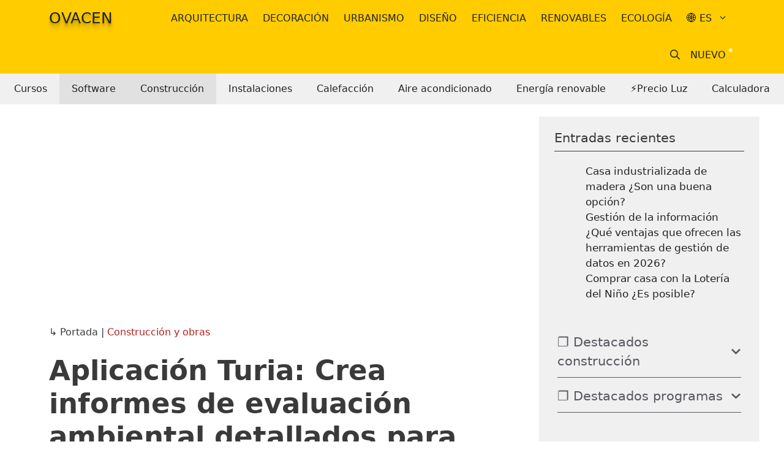

--- FILE ---
content_type: text/html; charset=UTF-8
request_url: https://ovacen.com/aplicacion-informes-evaluacion-ambiental-proyectos/
body_size: 33735
content:
<!DOCTYPE html>
<html lang="es-ES" prefix="og: https://ogp.me/ns#">
<head><meta charset="UTF-8"><script>if(navigator.userAgent.match(/MSIE|Internet Explorer/i)||navigator.userAgent.match(/Trident\/7\..*?rv:11/i)){var href=document.location.href;if(!href.match(/[?&]nowprocket/)){if(href.indexOf("?")==-1){if(href.indexOf("#")==-1){document.location.href=href+"?nowprocket=1"}else{document.location.href=href.replace("#","?nowprocket=1#")}}else{if(href.indexOf("#")==-1){document.location.href=href+"&nowprocket=1"}else{document.location.href=href.replace("#","&nowprocket=1#")}}}}</script><script>(()=>{class RocketLazyLoadScripts{constructor(){this.v="2.0.3",this.userEvents=["keydown","keyup","mousedown","mouseup","mousemove","mouseover","mouseenter","mouseout","mouseleave","touchmove","touchstart","touchend","touchcancel","wheel","click","dblclick","input","visibilitychange"],this.attributeEvents=["onblur","onclick","oncontextmenu","ondblclick","onfocus","onmousedown","onmouseenter","onmouseleave","onmousemove","onmouseout","onmouseover","onmouseup","onmousewheel","onscroll","onsubmit"]}async t(){this.i(),this.o(),/iP(ad|hone)/.test(navigator.userAgent)&&this.h(),this.u(),this.l(this),this.m(),this.k(this),this.p(this),this._(),await Promise.all([this.R(),this.L()]),this.lastBreath=Date.now(),this.S(this),this.P(),this.D(),this.O(),this.M(),await this.C(this.delayedScripts.normal),await this.C(this.delayedScripts.defer),await this.C(this.delayedScripts.async),this.F("domReady"),await this.T(),await this.j(),await this.I(),this.F("windowLoad"),await this.A(),window.dispatchEvent(new Event("rocket-allScriptsLoaded")),this.everythingLoaded=!0,this.lastTouchEnd&&await new Promise((t=>setTimeout(t,500-Date.now()+this.lastTouchEnd))),this.H(),this.F("all"),this.U(),this.W()}i(){this.CSPIssue=sessionStorage.getItem("rocketCSPIssue"),document.addEventListener("securitypolicyviolation",(t=>{this.CSPIssue||"script-src-elem"!==t.violatedDirective||"data"!==t.blockedURI||(this.CSPIssue=!0,sessionStorage.setItem("rocketCSPIssue",!0))}),{isRocket:!0})}o(){window.addEventListener("pageshow",(t=>{this.persisted=t.persisted,this.realWindowLoadedFired=!0}),{isRocket:!0}),window.addEventListener("pagehide",(()=>{this.onFirstUserAction=null}),{isRocket:!0})}h(){let t;function e(e){t=e}window.addEventListener("touchstart",e,{isRocket:!0}),window.addEventListener("touchend",(function i(o){Math.abs(o.changedTouches[0].pageX-t.changedTouches[0].pageX)<10&&Math.abs(o.changedTouches[0].pageY-t.changedTouches[0].pageY)<10&&o.timeStamp-t.timeStamp<200&&(o.target.dispatchEvent(new PointerEvent("click",{target:o.target,bubbles:!0,cancelable:!0,detail:1})),event.preventDefault(),window.removeEventListener("touchstart",e,{isRocket:!0}),window.removeEventListener("touchend",i,{isRocket:!0}))}),{isRocket:!0})}q(t){this.userActionTriggered||("mousemove"!==t.type||this.firstMousemoveIgnored?"keyup"===t.type||"mouseover"===t.type||"mouseout"===t.type||(this.userActionTriggered=!0,this.onFirstUserAction&&this.onFirstUserAction()):this.firstMousemoveIgnored=!0),"click"===t.type&&t.preventDefault(),this.savedUserEvents.length>0&&(t.stopPropagation(),t.stopImmediatePropagation()),"touchstart"===this.lastEvent&&"touchend"===t.type&&(this.lastTouchEnd=Date.now()),"click"===t.type&&(this.lastTouchEnd=0),this.lastEvent=t.type,this.savedUserEvents.push(t)}u(){this.savedUserEvents=[],this.userEventHandler=this.q.bind(this),this.userEvents.forEach((t=>window.addEventListener(t,this.userEventHandler,{passive:!1,isRocket:!0})))}U(){this.userEvents.forEach((t=>window.removeEventListener(t,this.userEventHandler,{passive:!1,isRocket:!0}))),this.savedUserEvents.forEach((t=>{t.target.dispatchEvent(new window[t.constructor.name](t.type,t))}))}m(){this.eventsMutationObserver=new MutationObserver((t=>{const e="return false";for(const i of t){if("attributes"===i.type){const t=i.target.getAttribute(i.attributeName);t&&t!==e&&(i.target.setAttribute("data-rocket-"+i.attributeName,t),i.target["rocket"+i.attributeName]=new Function("event",t),i.target.setAttribute(i.attributeName,e))}"childList"===i.type&&i.addedNodes.forEach((t=>{if(t.nodeType===Node.ELEMENT_NODE)for(const i of t.attributes)this.attributeEvents.includes(i.name)&&i.value&&""!==i.value&&(t.setAttribute("data-rocket-"+i.name,i.value),t["rocket"+i.name]=new Function("event",i.value),t.setAttribute(i.name,e))}))}})),this.eventsMutationObserver.observe(document,{subtree:!0,childList:!0,attributeFilter:this.attributeEvents})}H(){this.eventsMutationObserver.disconnect(),this.attributeEvents.forEach((t=>{document.querySelectorAll("[data-rocket-"+t+"]").forEach((e=>{e.setAttribute(t,e.getAttribute("data-rocket-"+t)),e.removeAttribute("data-rocket-"+t)}))}))}k(t){Object.defineProperty(HTMLElement.prototype,"onclick",{get(){return this.rocketonclick||null},set(e){this.rocketonclick=e,this.setAttribute(t.everythingLoaded?"onclick":"data-rocket-onclick","this.rocketonclick(event)")}})}S(t){function e(e,i){let o=e[i];e[i]=null,Object.defineProperty(e,i,{get:()=>o,set(s){t.everythingLoaded?o=s:e["rocket"+i]=o=s}})}e(document,"onreadystatechange"),e(window,"onload"),e(window,"onpageshow");try{Object.defineProperty(document,"readyState",{get:()=>t.rocketReadyState,set(e){t.rocketReadyState=e},configurable:!0}),document.readyState="loading"}catch(t){console.log("WPRocket DJE readyState conflict, bypassing")}}l(t){this.originalAddEventListener=EventTarget.prototype.addEventListener,this.originalRemoveEventListener=EventTarget.prototype.removeEventListener,this.savedEventListeners=[],EventTarget.prototype.addEventListener=function(e,i,o){o&&o.isRocket||!t.B(e,this)&&!t.userEvents.includes(e)||t.B(e,this)&&!t.userActionTriggered||e.startsWith("rocket-")||t.everythingLoaded?t.originalAddEventListener.call(this,e,i,o):t.savedEventListeners.push({target:this,remove:!1,type:e,func:i,options:o})},EventTarget.prototype.removeEventListener=function(e,i,o){o&&o.isRocket||!t.B(e,this)&&!t.userEvents.includes(e)||t.B(e,this)&&!t.userActionTriggered||e.startsWith("rocket-")||t.everythingLoaded?t.originalRemoveEventListener.call(this,e,i,o):t.savedEventListeners.push({target:this,remove:!0,type:e,func:i,options:o})}}F(t){"all"===t&&(EventTarget.prototype.addEventListener=this.originalAddEventListener,EventTarget.prototype.removeEventListener=this.originalRemoveEventListener),this.savedEventListeners=this.savedEventListeners.filter((e=>{let i=e.type,o=e.target||window;return"domReady"===t&&"DOMContentLoaded"!==i&&"readystatechange"!==i||("windowLoad"===t&&"load"!==i&&"readystatechange"!==i&&"pageshow"!==i||(this.B(i,o)&&(i="rocket-"+i),e.remove?o.removeEventListener(i,e.func,e.options):o.addEventListener(i,e.func,e.options),!1))}))}p(t){let e;function i(e){return t.everythingLoaded?e:e.split(" ").map((t=>"load"===t||t.startsWith("load.")?"rocket-jquery-load":t)).join(" ")}function o(o){function s(e){const s=o.fn[e];o.fn[e]=o.fn.init.prototype[e]=function(){return this[0]===window&&t.userActionTriggered&&("string"==typeof arguments[0]||arguments[0]instanceof String?arguments[0]=i(arguments[0]):"object"==typeof arguments[0]&&Object.keys(arguments[0]).forEach((t=>{const e=arguments[0][t];delete arguments[0][t],arguments[0][i(t)]=e}))),s.apply(this,arguments),this}}if(o&&o.fn&&!t.allJQueries.includes(o)){const e={DOMContentLoaded:[],"rocket-DOMContentLoaded":[]};for(const t in e)document.addEventListener(t,(()=>{e[t].forEach((t=>t()))}),{isRocket:!0});o.fn.ready=o.fn.init.prototype.ready=function(i){function s(){parseInt(o.fn.jquery)>2?setTimeout((()=>i.bind(document)(o))):i.bind(document)(o)}return t.realDomReadyFired?!t.userActionTriggered||t.fauxDomReadyFired?s():e["rocket-DOMContentLoaded"].push(s):e.DOMContentLoaded.push(s),o([])},s("on"),s("one"),s("off"),t.allJQueries.push(o)}e=o}t.allJQueries=[],o(window.jQuery),Object.defineProperty(window,"jQuery",{get:()=>e,set(t){o(t)}})}P(){const t=new Map;document.write=document.writeln=function(e){const i=document.currentScript,o=document.createRange(),s=i.parentElement;let n=t.get(i);void 0===n&&(n=i.nextSibling,t.set(i,n));const c=document.createDocumentFragment();o.setStart(c,0),c.appendChild(o.createContextualFragment(e)),s.insertBefore(c,n)}}async R(){return new Promise((t=>{this.userActionTriggered?t():this.onFirstUserAction=t}))}async L(){return new Promise((t=>{document.addEventListener("DOMContentLoaded",(()=>{this.realDomReadyFired=!0,t()}),{isRocket:!0})}))}async I(){return this.realWindowLoadedFired?Promise.resolve():new Promise((t=>{window.addEventListener("load",t,{isRocket:!0})}))}M(){this.pendingScripts=[];this.scriptsMutationObserver=new MutationObserver((t=>{for(const e of t)e.addedNodes.forEach((t=>{"SCRIPT"!==t.tagName||t.noModule||t.isWPRocket||this.pendingScripts.push({script:t,promise:new Promise((e=>{const i=()=>{const i=this.pendingScripts.findIndex((e=>e.script===t));i>=0&&this.pendingScripts.splice(i,1),e()};t.addEventListener("load",i,{isRocket:!0}),t.addEventListener("error",i,{isRocket:!0}),setTimeout(i,1e3)}))})}))})),this.scriptsMutationObserver.observe(document,{childList:!0,subtree:!0})}async j(){await this.J(),this.pendingScripts.length?(await this.pendingScripts[0].promise,await this.j()):this.scriptsMutationObserver.disconnect()}D(){this.delayedScripts={normal:[],async:[],defer:[]},document.querySelectorAll("script[type$=rocketlazyloadscript]").forEach((t=>{t.hasAttribute("data-rocket-src")?t.hasAttribute("async")&&!1!==t.async?this.delayedScripts.async.push(t):t.hasAttribute("defer")&&!1!==t.defer||"module"===t.getAttribute("data-rocket-type")?this.delayedScripts.defer.push(t):this.delayedScripts.normal.push(t):this.delayedScripts.normal.push(t)}))}async _(){await this.L();let t=[];document.querySelectorAll("script[type$=rocketlazyloadscript][data-rocket-src]").forEach((e=>{let i=e.getAttribute("data-rocket-src");if(i&&!i.startsWith("data:")){i.startsWith("//")&&(i=location.protocol+i);try{const o=new URL(i).origin;o!==location.origin&&t.push({src:o,crossOrigin:e.crossOrigin||"module"===e.getAttribute("data-rocket-type")})}catch(t){}}})),t=[...new Map(t.map((t=>[JSON.stringify(t),t]))).values()],this.N(t,"preconnect")}async $(t){if(await this.G(),!0!==t.noModule||!("noModule"in HTMLScriptElement.prototype))return new Promise((e=>{let i;function o(){(i||t).setAttribute("data-rocket-status","executed"),e()}try{if(navigator.userAgent.includes("Firefox/")||""===navigator.vendor||this.CSPIssue)i=document.createElement("script"),[...t.attributes].forEach((t=>{let e=t.nodeName;"type"!==e&&("data-rocket-type"===e&&(e="type"),"data-rocket-src"===e&&(e="src"),i.setAttribute(e,t.nodeValue))})),t.text&&(i.text=t.text),t.nonce&&(i.nonce=t.nonce),i.hasAttribute("src")?(i.addEventListener("load",o,{isRocket:!0}),i.addEventListener("error",(()=>{i.setAttribute("data-rocket-status","failed-network"),e()}),{isRocket:!0}),setTimeout((()=>{i.isConnected||e()}),1)):(i.text=t.text,o()),i.isWPRocket=!0,t.parentNode.replaceChild(i,t);else{const i=t.getAttribute("data-rocket-type"),s=t.getAttribute("data-rocket-src");i?(t.type=i,t.removeAttribute("data-rocket-type")):t.removeAttribute("type"),t.addEventListener("load",o,{isRocket:!0}),t.addEventListener("error",(i=>{this.CSPIssue&&i.target.src.startsWith("data:")?(console.log("WPRocket: CSP fallback activated"),t.removeAttribute("src"),this.$(t).then(e)):(t.setAttribute("data-rocket-status","failed-network"),e())}),{isRocket:!0}),s?(t.fetchPriority="high",t.removeAttribute("data-rocket-src"),t.src=s):t.src="data:text/javascript;base64,"+window.btoa(unescape(encodeURIComponent(t.text)))}}catch(i){t.setAttribute("data-rocket-status","failed-transform"),e()}}));t.setAttribute("data-rocket-status","skipped")}async C(t){const e=t.shift();return e?(e.isConnected&&await this.$(e),this.C(t)):Promise.resolve()}O(){this.N([...this.delayedScripts.normal,...this.delayedScripts.defer,...this.delayedScripts.async],"preload")}N(t,e){this.trash=this.trash||[];let i=!0;var o=document.createDocumentFragment();t.forEach((t=>{const s=t.getAttribute&&t.getAttribute("data-rocket-src")||t.src;if(s&&!s.startsWith("data:")){const n=document.createElement("link");n.href=s,n.rel=e,"preconnect"!==e&&(n.as="script",n.fetchPriority=i?"high":"low"),t.getAttribute&&"module"===t.getAttribute("data-rocket-type")&&(n.crossOrigin=!0),t.crossOrigin&&(n.crossOrigin=t.crossOrigin),t.integrity&&(n.integrity=t.integrity),t.nonce&&(n.nonce=t.nonce),o.appendChild(n),this.trash.push(n),i=!1}})),document.head.appendChild(o)}W(){this.trash.forEach((t=>t.remove()))}async T(){try{document.readyState="interactive"}catch(t){}this.fauxDomReadyFired=!0;try{await this.G(),document.dispatchEvent(new Event("rocket-readystatechange")),await this.G(),document.rocketonreadystatechange&&document.rocketonreadystatechange(),await this.G(),document.dispatchEvent(new Event("rocket-DOMContentLoaded")),await this.G(),window.dispatchEvent(new Event("rocket-DOMContentLoaded"))}catch(t){console.error(t)}}async A(){try{document.readyState="complete"}catch(t){}try{await this.G(),document.dispatchEvent(new Event("rocket-readystatechange")),await this.G(),document.rocketonreadystatechange&&document.rocketonreadystatechange(),await this.G(),window.dispatchEvent(new Event("rocket-load")),await this.G(),window.rocketonload&&window.rocketonload(),await this.G(),this.allJQueries.forEach((t=>t(window).trigger("rocket-jquery-load"))),await this.G();const t=new Event("rocket-pageshow");t.persisted=this.persisted,window.dispatchEvent(t),await this.G(),window.rocketonpageshow&&window.rocketonpageshow({persisted:this.persisted})}catch(t){console.error(t)}}async G(){Date.now()-this.lastBreath>45&&(await this.J(),this.lastBreath=Date.now())}async J(){return document.hidden?new Promise((t=>setTimeout(t))):new Promise((t=>requestAnimationFrame(t)))}B(t,e){return e===document&&"readystatechange"===t||(e===document&&"DOMContentLoaded"===t||(e===window&&"DOMContentLoaded"===t||(e===window&&"load"===t||e===window&&"pageshow"===t)))}static run(){(new RocketLazyLoadScripts).t()}}RocketLazyLoadScripts.run()})();</script>
	    <link rel="icon" type="image/svg+xml" href="data:image/svg+xml,<svg xmlns=%22http://www.w3.org/2000/svg%22 width=%22256%22 height=%22256%22 viewBox=%220 0 100 100%22><rect width=%22100%22 height=%22100%22 rx=%220%22 fill=%22%23ffcd00%22></rect><path d=%22M76.10 50L76.10 50Q76.10 57.02 74.12 62.38Q72.14 67.73 68.63 71.28Q65.12 74.84 60.35 76.69Q55.58 78.53 50 78.53L50 78.53Q44.42 78.53 39.65 76.69Q34.88 74.84 31.37 71.28Q27.86 67.73 25.88 62.38Q23.90 57.02 23.90 50L23.90 50Q23.90 42.98 25.93 37.67Q27.95 32.36 31.46 28.76Q34.97 25.16 39.74 23.32Q44.51 21.47 50 21.47L50 21.47Q55.49 21.47 60.26 23.32Q65.03 25.16 68.54 28.76Q72.05 32.36 74.08 37.67Q76.10 42.98 76.10 50ZM68.63 50L68.63 50Q68.63 39.20 63.55 33.44Q58.46 27.68 50 27.68L50 27.68Q45.77 27.68 42.35 29.16Q38.93 30.65 36.50 33.48Q34.07 36.32 32.77 40.46Q31.46 44.60 31.46 50L31.46 50Q31.46 60.80 36.50 66.56Q41.54 72.32 50 72.32L50 72.32Q58.55 72.32 63.59 66.56Q68.63 60.80 68.63 50Z%22 fill=%22%23000000%22></path></svg>" />
	<link rel="icon" href="/favicon.ico" sizes="any">
	<link rel="apple-touch-icon" href="/apple-touch-icon.png">
	
	<meta name="google-site-verification" content="VGMnCG56FozLcWXWrGJqkc2bBaOi6UiQfsYd5y2RnZc" />
	<link rel="profile" href="https://gmpg.org/xfn/11">
	<meta name="viewport" content="width=device-width, initial-scale=1">
<!-- Optimización para motores de búsqueda de Rank Math -  https://rankmath.com/ -->
<title>Turia: Evaluaciones ambientales rápidas y precisas para tus proyectos</title>
<meta name="description" content="¡Construye de forma responsable! Herramienta gratis online Turia para crear informes de evaluación ambiental de tus proyectos ¡Informes ambientales detallados!"/>
<meta name="robots" content="follow, index, max-snippet:-1, max-video-preview:-1, max-image-preview:large"/>
<link rel="canonical" href="https://ovacen.com/aplicacion-informes-evaluacion-ambiental-proyectos/" />
<meta property="og:locale" content="es_ES" />
<meta property="og:type" content="article" />
<meta property="og:title" content="Turia: Evaluaciones ambientales rápidas y precisas para tus proyectos" />
<meta property="og:description" content="¡Construye de forma responsable! Herramienta gratis online Turia para crear informes de evaluación ambiental de tus proyectos ¡Informes ambientales detallados!" />
<meta property="og:url" content="https://ovacen.com/aplicacion-informes-evaluacion-ambiental-proyectos/" />
<meta property="og:site_name" content="OVACEN" />
<meta property="article:publisher" content="https://www.facebook.com/OVACEN" />
<meta property="article:tag" content="construcción" />
<meta property="article:tag" content="edificios" />
<meta property="article:tag" content="herramientas" />
<meta property="article:tag" content="medio ambiente" />
<meta property="article:tag" content="proyectos" />
<meta property="article:tag" content="sostenibilidad" />
<meta property="article:section" content="Construcción y obras" />
<meta property="fb:app_id" content="426315254072915" />
<meta property="og:image" content="https://ovacen.com/wp-content/uploads/2024/03/evaluacion-ambiental-proyectos.jpg" />
<meta property="og:image:secure_url" content="https://ovacen.com/wp-content/uploads/2024/03/evaluacion-ambiental-proyectos.jpg" />
<meta property="og:image:width" content="1200" />
<meta property="og:image:height" content="800" />
<meta property="og:image:alt" content="Aplicación Turia: Crea informes de evaluación ambiental detallados para tus proyectos" />
<meta property="og:image:type" content="image/jpeg" />
<meta name="twitter:card" content="summary_large_image" />
<meta name="twitter:title" content="Turia: Evaluaciones ambientales rápidas y precisas para tus proyectos" />
<meta name="twitter:description" content="¡Construye de forma responsable! Herramienta gratis online Turia para crear informes de evaluación ambiental de tus proyectos ¡Informes ambientales detallados!" />
<meta name="twitter:site" content="@@OVACEN" />
<meta name="twitter:creator" content="@OVACEN" />
<meta name="twitter:image" content="https://ovacen.com/wp-content/uploads/2024/03/evaluacion-ambiental-proyectos.jpg" />
<meta name="twitter:label1" content="Escrito por" />
<meta name="twitter:data1" content="Pau Segui" />
<meta name="twitter:label2" content="Tiempo de lectura" />
<meta name="twitter:data2" content="3 minutos" />
<!-- /Plugin Rank Math WordPress SEO -->

<style id='wp-img-auto-sizes-contain-inline-css'>
img:is([sizes=auto i],[sizes^="auto," i]){contain-intrinsic-size:3000px 1500px}
/*# sourceURL=wp-img-auto-sizes-contain-inline-css */
</style>
<style id='wp-block-library-inline-css'>
:root{--wp-block-synced-color:#7a00df;--wp-block-synced-color--rgb:122,0,223;--wp-bound-block-color:var(--wp-block-synced-color);--wp-editor-canvas-background:#ddd;--wp-admin-theme-color:#007cba;--wp-admin-theme-color--rgb:0,124,186;--wp-admin-theme-color-darker-10:#006ba1;--wp-admin-theme-color-darker-10--rgb:0,107,160.5;--wp-admin-theme-color-darker-20:#005a87;--wp-admin-theme-color-darker-20--rgb:0,90,135;--wp-admin-border-width-focus:2px}@media (min-resolution:192dpi){:root{--wp-admin-border-width-focus:1.5px}}.wp-element-button{cursor:pointer}:root .has-very-light-gray-background-color{background-color:#eee}:root .has-very-dark-gray-background-color{background-color:#313131}:root .has-very-light-gray-color{color:#eee}:root .has-very-dark-gray-color{color:#313131}:root .has-vivid-green-cyan-to-vivid-cyan-blue-gradient-background{background:linear-gradient(135deg,#00d084,#0693e3)}:root .has-purple-crush-gradient-background{background:linear-gradient(135deg,#34e2e4,#4721fb 50%,#ab1dfe)}:root .has-hazy-dawn-gradient-background{background:linear-gradient(135deg,#faaca8,#dad0ec)}:root .has-subdued-olive-gradient-background{background:linear-gradient(135deg,#fafae1,#67a671)}:root .has-atomic-cream-gradient-background{background:linear-gradient(135deg,#fdd79a,#004a59)}:root .has-nightshade-gradient-background{background:linear-gradient(135deg,#330968,#31cdcf)}:root .has-midnight-gradient-background{background:linear-gradient(135deg,#020381,#2874fc)}:root{--wp--preset--font-size--normal:16px;--wp--preset--font-size--huge:42px}.has-regular-font-size{font-size:1em}.has-larger-font-size{font-size:2.625em}.has-normal-font-size{font-size:var(--wp--preset--font-size--normal)}.has-huge-font-size{font-size:var(--wp--preset--font-size--huge)}.has-text-align-center{text-align:center}.has-text-align-left{text-align:left}.has-text-align-right{text-align:right}.has-fit-text{white-space:nowrap!important}#end-resizable-editor-section{display:none}.aligncenter{clear:both}.items-justified-left{justify-content:flex-start}.items-justified-center{justify-content:center}.items-justified-right{justify-content:flex-end}.items-justified-space-between{justify-content:space-between}.screen-reader-text{border:0;clip-path:inset(50%);height:1px;margin:-1px;overflow:hidden;padding:0;position:absolute;width:1px;word-wrap:normal!important}.screen-reader-text:focus{background-color:#ddd;clip-path:none;color:#444;display:block;font-size:1em;height:auto;left:5px;line-height:normal;padding:15px 23px 14px;text-decoration:none;top:5px;width:auto;z-index:100000}html :where(.has-border-color){border-style:solid}html :where([style*=border-top-color]){border-top-style:solid}html :where([style*=border-right-color]){border-right-style:solid}html :where([style*=border-bottom-color]){border-bottom-style:solid}html :where([style*=border-left-color]){border-left-style:solid}html :where([style*=border-width]){border-style:solid}html :where([style*=border-top-width]){border-top-style:solid}html :where([style*=border-right-width]){border-right-style:solid}html :where([style*=border-bottom-width]){border-bottom-style:solid}html :where([style*=border-left-width]){border-left-style:solid}html :where(img[class*=wp-image-]){height:auto;max-width:100%}:where(figure){margin:0 0 1em}html :where(.is-position-sticky){--wp-admin--admin-bar--position-offset:var(--wp-admin--admin-bar--height,0px)}@media screen and (max-width:600px){html :where(.is-position-sticky){--wp-admin--admin-bar--position-offset:0px}}

/*# sourceURL=wp-block-library-inline-css */
</style><style id='wp-block-latest-posts-inline-css'>
.wp-block-latest-posts{box-sizing:border-box}.wp-block-latest-posts.alignleft{margin-right:2em}.wp-block-latest-posts.alignright{margin-left:2em}.wp-block-latest-posts.wp-block-latest-posts__list{list-style:none}.wp-block-latest-posts.wp-block-latest-posts__list li{clear:both;overflow-wrap:break-word}.wp-block-latest-posts.is-grid{display:flex;flex-wrap:wrap}.wp-block-latest-posts.is-grid li{margin:0 1.25em 1.25em 0;width:100%}@media (min-width:600px){.wp-block-latest-posts.columns-2 li{width:calc(50% - .625em)}.wp-block-latest-posts.columns-2 li:nth-child(2n){margin-right:0}.wp-block-latest-posts.columns-3 li{width:calc(33.33333% - .83333em)}.wp-block-latest-posts.columns-3 li:nth-child(3n){margin-right:0}.wp-block-latest-posts.columns-4 li{width:calc(25% - .9375em)}.wp-block-latest-posts.columns-4 li:nth-child(4n){margin-right:0}.wp-block-latest-posts.columns-5 li{width:calc(20% - 1em)}.wp-block-latest-posts.columns-5 li:nth-child(5n){margin-right:0}.wp-block-latest-posts.columns-6 li{width:calc(16.66667% - 1.04167em)}.wp-block-latest-posts.columns-6 li:nth-child(6n){margin-right:0}}:root :where(.wp-block-latest-posts.is-grid){padding:0}:root :where(.wp-block-latest-posts.wp-block-latest-posts__list){padding-left:0}.wp-block-latest-posts__post-author,.wp-block-latest-posts__post-date{display:block;font-size:.8125em}.wp-block-latest-posts__post-excerpt,.wp-block-latest-posts__post-full-content{margin-bottom:1em;margin-top:.5em}.wp-block-latest-posts__featured-image a{display:inline-block}.wp-block-latest-posts__featured-image img{height:auto;max-width:100%;width:auto}.wp-block-latest-posts__featured-image.alignleft{float:left;margin-right:1em}.wp-block-latest-posts__featured-image.alignright{float:right;margin-left:1em}.wp-block-latest-posts__featured-image.aligncenter{margin-bottom:1em;text-align:center}
/*# sourceURL=https://ovacen.com/wp-includes/blocks/latest-posts/style.min.css */
</style>
<style id='global-styles-inline-css'>
:root{--wp--preset--aspect-ratio--square: 1;--wp--preset--aspect-ratio--4-3: 4/3;--wp--preset--aspect-ratio--3-4: 3/4;--wp--preset--aspect-ratio--3-2: 3/2;--wp--preset--aspect-ratio--2-3: 2/3;--wp--preset--aspect-ratio--16-9: 16/9;--wp--preset--aspect-ratio--9-16: 9/16;--wp--preset--color--black: #000000;--wp--preset--color--cyan-bluish-gray: #abb8c3;--wp--preset--color--white: #ffffff;--wp--preset--color--pale-pink: #f78da7;--wp--preset--color--vivid-red: #cf2e2e;--wp--preset--color--luminous-vivid-orange: #ff6900;--wp--preset--color--luminous-vivid-amber: #fcb900;--wp--preset--color--light-green-cyan: #7bdcb5;--wp--preset--color--vivid-green-cyan: #00d084;--wp--preset--color--pale-cyan-blue: #8ed1fc;--wp--preset--color--vivid-cyan-blue: #0693e3;--wp--preset--color--vivid-purple: #9b51e0;--wp--preset--color--contrast: var(--contrast);--wp--preset--color--contrast-2: var(--contrast-2);--wp--preset--color--contrast-3: var(--contrast-3);--wp--preset--color--base: var(--base);--wp--preset--color--base-2: var(--base-2);--wp--preset--color--base-3: var(--base-3);--wp--preset--color--accent: var(--accent);--wp--preset--gradient--vivid-cyan-blue-to-vivid-purple: linear-gradient(135deg,rgb(6,147,227) 0%,rgb(155,81,224) 100%);--wp--preset--gradient--light-green-cyan-to-vivid-green-cyan: linear-gradient(135deg,rgb(122,220,180) 0%,rgb(0,208,130) 100%);--wp--preset--gradient--luminous-vivid-amber-to-luminous-vivid-orange: linear-gradient(135deg,rgb(252,185,0) 0%,rgb(255,105,0) 100%);--wp--preset--gradient--luminous-vivid-orange-to-vivid-red: linear-gradient(135deg,rgb(255,105,0) 0%,rgb(207,46,46) 100%);--wp--preset--gradient--very-light-gray-to-cyan-bluish-gray: linear-gradient(135deg,rgb(238,238,238) 0%,rgb(169,184,195) 100%);--wp--preset--gradient--cool-to-warm-spectrum: linear-gradient(135deg,rgb(74,234,220) 0%,rgb(151,120,209) 20%,rgb(207,42,186) 40%,rgb(238,44,130) 60%,rgb(251,105,98) 80%,rgb(254,248,76) 100%);--wp--preset--gradient--blush-light-purple: linear-gradient(135deg,rgb(255,206,236) 0%,rgb(152,150,240) 100%);--wp--preset--gradient--blush-bordeaux: linear-gradient(135deg,rgb(254,205,165) 0%,rgb(254,45,45) 50%,rgb(107,0,62) 100%);--wp--preset--gradient--luminous-dusk: linear-gradient(135deg,rgb(255,203,112) 0%,rgb(199,81,192) 50%,rgb(65,88,208) 100%);--wp--preset--gradient--pale-ocean: linear-gradient(135deg,rgb(255,245,203) 0%,rgb(182,227,212) 50%,rgb(51,167,181) 100%);--wp--preset--gradient--electric-grass: linear-gradient(135deg,rgb(202,248,128) 0%,rgb(113,206,126) 100%);--wp--preset--gradient--midnight: linear-gradient(135deg,rgb(2,3,129) 0%,rgb(40,116,252) 100%);--wp--preset--font-size--small: 13px;--wp--preset--font-size--medium: 20px;--wp--preset--font-size--large: 36px;--wp--preset--font-size--x-large: 42px;--wp--preset--spacing--20: 0.44rem;--wp--preset--spacing--30: 0.67rem;--wp--preset--spacing--40: 1rem;--wp--preset--spacing--50: 1.5rem;--wp--preset--spacing--60: 2.25rem;--wp--preset--spacing--70: 3.38rem;--wp--preset--spacing--80: 5.06rem;--wp--preset--shadow--natural: 6px 6px 9px rgba(0, 0, 0, 0.2);--wp--preset--shadow--deep: 12px 12px 50px rgba(0, 0, 0, 0.4);--wp--preset--shadow--sharp: 6px 6px 0px rgba(0, 0, 0, 0.2);--wp--preset--shadow--outlined: 6px 6px 0px -3px rgb(255, 255, 255), 6px 6px rgb(0, 0, 0);--wp--preset--shadow--crisp: 6px 6px 0px rgb(0, 0, 0);}:where(.is-layout-flex){gap: 0.5em;}:where(.is-layout-grid){gap: 0.5em;}body .is-layout-flex{display: flex;}.is-layout-flex{flex-wrap: wrap;align-items: center;}.is-layout-flex > :is(*, div){margin: 0;}body .is-layout-grid{display: grid;}.is-layout-grid > :is(*, div){margin: 0;}:where(.wp-block-columns.is-layout-flex){gap: 2em;}:where(.wp-block-columns.is-layout-grid){gap: 2em;}:where(.wp-block-post-template.is-layout-flex){gap: 1.25em;}:where(.wp-block-post-template.is-layout-grid){gap: 1.25em;}.has-black-color{color: var(--wp--preset--color--black) !important;}.has-cyan-bluish-gray-color{color: var(--wp--preset--color--cyan-bluish-gray) !important;}.has-white-color{color: var(--wp--preset--color--white) !important;}.has-pale-pink-color{color: var(--wp--preset--color--pale-pink) !important;}.has-vivid-red-color{color: var(--wp--preset--color--vivid-red) !important;}.has-luminous-vivid-orange-color{color: var(--wp--preset--color--luminous-vivid-orange) !important;}.has-luminous-vivid-amber-color{color: var(--wp--preset--color--luminous-vivid-amber) !important;}.has-light-green-cyan-color{color: var(--wp--preset--color--light-green-cyan) !important;}.has-vivid-green-cyan-color{color: var(--wp--preset--color--vivid-green-cyan) !important;}.has-pale-cyan-blue-color{color: var(--wp--preset--color--pale-cyan-blue) !important;}.has-vivid-cyan-blue-color{color: var(--wp--preset--color--vivid-cyan-blue) !important;}.has-vivid-purple-color{color: var(--wp--preset--color--vivid-purple) !important;}.has-black-background-color{background-color: var(--wp--preset--color--black) !important;}.has-cyan-bluish-gray-background-color{background-color: var(--wp--preset--color--cyan-bluish-gray) !important;}.has-white-background-color{background-color: var(--wp--preset--color--white) !important;}.has-pale-pink-background-color{background-color: var(--wp--preset--color--pale-pink) !important;}.has-vivid-red-background-color{background-color: var(--wp--preset--color--vivid-red) !important;}.has-luminous-vivid-orange-background-color{background-color: var(--wp--preset--color--luminous-vivid-orange) !important;}.has-luminous-vivid-amber-background-color{background-color: var(--wp--preset--color--luminous-vivid-amber) !important;}.has-light-green-cyan-background-color{background-color: var(--wp--preset--color--light-green-cyan) !important;}.has-vivid-green-cyan-background-color{background-color: var(--wp--preset--color--vivid-green-cyan) !important;}.has-pale-cyan-blue-background-color{background-color: var(--wp--preset--color--pale-cyan-blue) !important;}.has-vivid-cyan-blue-background-color{background-color: var(--wp--preset--color--vivid-cyan-blue) !important;}.has-vivid-purple-background-color{background-color: var(--wp--preset--color--vivid-purple) !important;}.has-black-border-color{border-color: var(--wp--preset--color--black) !important;}.has-cyan-bluish-gray-border-color{border-color: var(--wp--preset--color--cyan-bluish-gray) !important;}.has-white-border-color{border-color: var(--wp--preset--color--white) !important;}.has-pale-pink-border-color{border-color: var(--wp--preset--color--pale-pink) !important;}.has-vivid-red-border-color{border-color: var(--wp--preset--color--vivid-red) !important;}.has-luminous-vivid-orange-border-color{border-color: var(--wp--preset--color--luminous-vivid-orange) !important;}.has-luminous-vivid-amber-border-color{border-color: var(--wp--preset--color--luminous-vivid-amber) !important;}.has-light-green-cyan-border-color{border-color: var(--wp--preset--color--light-green-cyan) !important;}.has-vivid-green-cyan-border-color{border-color: var(--wp--preset--color--vivid-green-cyan) !important;}.has-pale-cyan-blue-border-color{border-color: var(--wp--preset--color--pale-cyan-blue) !important;}.has-vivid-cyan-blue-border-color{border-color: var(--wp--preset--color--vivid-cyan-blue) !important;}.has-vivid-purple-border-color{border-color: var(--wp--preset--color--vivid-purple) !important;}.has-vivid-cyan-blue-to-vivid-purple-gradient-background{background: var(--wp--preset--gradient--vivid-cyan-blue-to-vivid-purple) !important;}.has-light-green-cyan-to-vivid-green-cyan-gradient-background{background: var(--wp--preset--gradient--light-green-cyan-to-vivid-green-cyan) !important;}.has-luminous-vivid-amber-to-luminous-vivid-orange-gradient-background{background: var(--wp--preset--gradient--luminous-vivid-amber-to-luminous-vivid-orange) !important;}.has-luminous-vivid-orange-to-vivid-red-gradient-background{background: var(--wp--preset--gradient--luminous-vivid-orange-to-vivid-red) !important;}.has-very-light-gray-to-cyan-bluish-gray-gradient-background{background: var(--wp--preset--gradient--very-light-gray-to-cyan-bluish-gray) !important;}.has-cool-to-warm-spectrum-gradient-background{background: var(--wp--preset--gradient--cool-to-warm-spectrum) !important;}.has-blush-light-purple-gradient-background{background: var(--wp--preset--gradient--blush-light-purple) !important;}.has-blush-bordeaux-gradient-background{background: var(--wp--preset--gradient--blush-bordeaux) !important;}.has-luminous-dusk-gradient-background{background: var(--wp--preset--gradient--luminous-dusk) !important;}.has-pale-ocean-gradient-background{background: var(--wp--preset--gradient--pale-ocean) !important;}.has-electric-grass-gradient-background{background: var(--wp--preset--gradient--electric-grass) !important;}.has-midnight-gradient-background{background: var(--wp--preset--gradient--midnight) !important;}.has-small-font-size{font-size: var(--wp--preset--font-size--small) !important;}.has-medium-font-size{font-size: var(--wp--preset--font-size--medium) !important;}.has-large-font-size{font-size: var(--wp--preset--font-size--large) !important;}.has-x-large-font-size{font-size: var(--wp--preset--font-size--x-large) !important;}
/*# sourceURL=global-styles-inline-css */
</style>

<style id='classic-theme-styles-inline-css'>
/*! This file is auto-generated */
.wp-block-button__link{color:#fff;background-color:#32373c;border-radius:9999px;box-shadow:none;text-decoration:none;padding:calc(.667em + 2px) calc(1.333em + 2px);font-size:1.125em}.wp-block-file__button{background:#32373c;color:#fff;text-decoration:none}
/*# sourceURL=/wp-includes/css/classic-themes.min.css */
</style>
<link data-minify="1" rel='stylesheet' id='inline-related-posts-top-css' href='https://ovacen.com/wp-content/cache/min/1/wp-content/plugins/inline-related-articulos-v1.0/styles.css?ver=1768411766' media='all' />
<link rel='stylesheet' id='novashare-css-css' href='https://ovacen.com/wp-content/plugins/novashare/css/style.min.css?ver=1.6.4' media='all' />
<link rel='stylesheet' id='generate-comments-css' href='https://ovacen.com/wp-content/themes/generatepress/assets/css/components/comments.min.css?ver=3.6.1' media='all' />
<link rel='stylesheet' id='generate-widget-areas-css' href='https://ovacen.com/wp-content/themes/generatepress/assets/css/components/widget-areas.min.css?ver=3.6.1' media='all' />
<link rel='stylesheet' id='generate-style-css' href='https://ovacen.com/wp-content/themes/generatepress/assets/css/main.min.css?ver=3.6.1' media='all' />
<style id='generate-style-inline-css'>
.no-featured-image-padding .featured-image {margin-left:-40px;margin-right:-40px;}.post-image-above-header .no-featured-image-padding .inside-article .featured-image {margin-top:-40px;}@media (max-width:768px){.no-featured-image-padding .featured-image {margin-left:-30px;margin-right:-30px;}.post-image-above-header .no-featured-image-padding .inside-article .featured-image {margin-top:-30px;}}
body{background-color:var(--base-3);color:#3a3a3a;}a{color:var(--contrast);}a:hover, a:focus, a:active{color:var(--contrast-2);}.wp-block-group__inner-container{max-width:1200px;margin-left:auto;margin-right:auto;}.navigation-search{position:absolute;left:-99999px;pointer-events:none;visibility:hidden;z-index:20;width:100%;top:0;transition:opacity 100ms ease-in-out;opacity:0;}.navigation-search.nav-search-active{left:0;right:0;pointer-events:auto;visibility:visible;opacity:1;}.navigation-search input[type="search"]{outline:0;border:0;vertical-align:bottom;line-height:1;opacity:0.9;width:100%;z-index:20;border-radius:0;-webkit-appearance:none;height:60px;}.navigation-search input::-ms-clear{display:none;width:0;height:0;}.navigation-search input::-ms-reveal{display:none;width:0;height:0;}.navigation-search input::-webkit-search-decoration, .navigation-search input::-webkit-search-cancel-button, .navigation-search input::-webkit-search-results-button, .navigation-search input::-webkit-search-results-decoration{display:none;}.gen-sidebar-nav .navigation-search{top:auto;bottom:0;}:root{--contrast:#222222;--contrast-2:#575760;--contrast-3:#b2b2be;--base:#f0f0f0;--base-2:#f7f8f9;--base-3:#ffffff;--accent:#1e73be;}:root .has-contrast-color{color:var(--contrast);}:root .has-contrast-background-color{background-color:var(--contrast);}:root .has-contrast-2-color{color:var(--contrast-2);}:root .has-contrast-2-background-color{background-color:var(--contrast-2);}:root .has-contrast-3-color{color:var(--contrast-3);}:root .has-contrast-3-background-color{background-color:var(--contrast-3);}:root .has-base-color{color:var(--base);}:root .has-base-background-color{background-color:var(--base);}:root .has-base-2-color{color:var(--base-2);}:root .has-base-2-background-color{background-color:var(--base-2);}:root .has-base-3-color{color:var(--base-3);}:root .has-base-3-background-color{background-color:var(--base-3);}:root .has-accent-color{color:var(--accent);}:root .has-accent-background-color{background-color:var(--accent);}body, button, input, select, textarea{font-family:-apple-system, system-ui, BlinkMacSystemFont, "Segoe UI", Helvetica, Arial, sans-serif, "Apple Color Emoji", "Segoe UI Emoji", "Segoe UI Symbol";font-size:21px;}body{line-height:1.5;}.entry-content > [class*="wp-block-"]:not(:last-child):not(.wp-block-heading){margin-bottom:1.5em;}.main-title{font-weight:400;}.main-navigation a, .menu-toggle{font-weight:500;text-transform:uppercase;font-size:16px;}.main-navigation .menu-bar-items{font-size:16px;}.main-navigation .main-nav ul ul li a{font-size:15px;}.sidebar .widget, .footer-widgets .widget{font-size:17px;}h1{font-weight:600;font-size:45px;}h2{font-weight:600;font-size:38px;}h3{font-weight:500;font-size:33px;}h4{font-size:29px;}h5{font-size:24px;}@media (max-width:768px){h1{font-size:40px;}h2{font-size:38px;}h3{font-size:33px;}h4{font-size:29px;}h5{font-size:24px;}}.top-bar{background-color:#636363;color:#ffffff;}.top-bar a{color:#ffffff;}.top-bar a:hover{color:#303030;}.site-header{background-color:#ffcc00;color:#3a3a3a;}.site-header a{color:#3a3a3a;}.main-title a,.main-title a:hover{color:var(--contrast);}.site-description{color:#757575;}.mobile-menu-control-wrapper .menu-toggle,.mobile-menu-control-wrapper .menu-toggle:hover,.mobile-menu-control-wrapper .menu-toggle:focus,.has-inline-mobile-toggle #site-navigation.toggled{background-color:rgba(0, 0, 0, 0.02);}.main-navigation,.main-navigation ul ul{background-color:#ffcc00;}.main-navigation .main-nav ul li a, .main-navigation .menu-toggle, .main-navigation .menu-bar-items{color:var(--contrast);}.main-navigation .main-nav ul li:not([class*="current-menu-"]):hover > a, .main-navigation .main-nav ul li:not([class*="current-menu-"]):focus > a, .main-navigation .main-nav ul li.sfHover:not([class*="current-menu-"]) > a, .main-navigation .menu-bar-item:hover > a, .main-navigation .menu-bar-item.sfHover > a{color:var(--contrast-3);background-color:#3f3f3f;}button.menu-toggle:hover,button.menu-toggle:focus{color:var(--contrast);}.main-navigation .main-nav ul li[class*="current-menu-"] > a{color:#ffffff;background-color:#3f3f3f;}.navigation-search input[type="search"],.navigation-search input[type="search"]:active, .navigation-search input[type="search"]:focus, .main-navigation .main-nav ul li.search-item.active > a, .main-navigation .menu-bar-items .search-item.active > a{color:var(--contrast-3);background-color:#3f3f3f;}.main-navigation ul ul{background-color:#3f3f3f;}.main-navigation .main-nav ul ul li a{color:#ffffff;}.main-navigation .main-nav ul ul li:not([class*="current-menu-"]):hover > a,.main-navigation .main-nav ul ul li:not([class*="current-menu-"]):focus > a, .main-navigation .main-nav ul ul li.sfHover:not([class*="current-menu-"]) > a{color:#ffffff;background-color:#4f4f4f;}.main-navigation .main-nav ul ul li[class*="current-menu-"] > a{color:#ffffff;background-color:#4f4f4f;}.separate-containers .inside-article, .separate-containers .comments-area, .separate-containers .page-header, .one-container .container, .separate-containers .paging-navigation, .inside-page-header{background-color:#ffffff;}.entry-meta{color:#595959;}.entry-meta a{color:#595959;}.entry-meta a:hover{color:#1e73be;}.sidebar .widget{background-color:var(--base);}.sidebar .widget .widget-title{color:#000000;}.footer-widgets{background-color:var(--base-2);}.footer-widgets .widget-title{color:#000000;}.site-info{color:#ffffff;background-color:#222222;}.site-info a{color:#ffffff;}.site-info a:hover{color:#606060;}.footer-bar .widget_nav_menu .current-menu-item a{color:#606060;}input[type="text"],input[type="email"],input[type="url"],input[type="password"],input[type="search"],input[type="tel"],input[type="number"],textarea,select{color:#666666;background-color:#fafafa;border-color:#cccccc;}input[type="text"]:focus,input[type="email"]:focus,input[type="url"]:focus,input[type="password"]:focus,input[type="search"]:focus,input[type="tel"]:focus,input[type="number"]:focus,textarea:focus,select:focus{color:#666666;background-color:#ffffff;border-color:#bfbfbf;}button,html input[type="button"],input[type="reset"],input[type="submit"],a.button,a.wp-block-button__link:not(.has-background){color:#ffffff;background-color:#666666;}button:hover,html input[type="button"]:hover,input[type="reset"]:hover,input[type="submit"]:hover,a.button:hover,button:focus,html input[type="button"]:focus,input[type="reset"]:focus,input[type="submit"]:focus,a.button:focus,a.wp-block-button__link:not(.has-background):active,a.wp-block-button__link:not(.has-background):focus,a.wp-block-button__link:not(.has-background):hover{color:#ffffff;background-color:#3f3f3f;}a.generate-back-to-top{background-color:rgba( 0,0,0,0.4 );color:#ffffff;}a.generate-back-to-top:hover,a.generate-back-to-top:focus{background-color:rgba( 0,0,0,0.6 );color:#ffffff;}:root{--gp-search-modal-bg-color:var(--base-3);--gp-search-modal-text-color:var(--contrast);--gp-search-modal-overlay-bg-color:rgba(0,0,0,0.2);}@media (max-width: 950px){.main-navigation .menu-bar-item:hover > a, .main-navigation .menu-bar-item.sfHover > a{background:none;color:var(--contrast);}}.inside-top-bar{padding:10px;}.nav-below-header .main-navigation .inside-navigation.grid-container, .nav-above-header .main-navigation .inside-navigation.grid-container{padding:0px 28px 0px 28px;}.site-main .wp-block-group__inner-container{padding:40px;}.separate-containers .paging-navigation{padding-top:20px;padding-bottom:20px;}.entry-content .alignwide, body:not(.no-sidebar) .entry-content .alignfull{margin-left:-40px;width:calc(100% + 80px);max-width:calc(100% + 80px);}.main-navigation .main-nav ul li a,.menu-toggle,.main-navigation .menu-bar-item > a{padding-left:12px;padding-right:12px;}.main-navigation .main-nav ul ul li a{padding:10px 12px 10px 12px;}.rtl .menu-item-has-children .dropdown-menu-toggle{padding-left:12px;}.menu-item-has-children .dropdown-menu-toggle{padding-right:12px;}.rtl .main-navigation .main-nav ul li.menu-item-has-children > a{padding-right:12px;}.inside-site-info{padding:20px;}@media (max-width:768px){.separate-containers .inside-article, .separate-containers .comments-area, .separate-containers .page-header, .separate-containers .paging-navigation, .one-container .site-content, .inside-page-header{padding:30px;}.site-main .wp-block-group__inner-container{padding:30px;}.inside-site-info{padding-right:10px;padding-left:10px;}.entry-content .alignwide, body:not(.no-sidebar) .entry-content .alignfull{margin-left:-30px;width:calc(100% + 60px);max-width:calc(100% + 60px);}.one-container .site-main .paging-navigation{margin-bottom:20px;}}.is-right-sidebar{width:30%;}.is-left-sidebar{width:25%;}.site-content .content-area{width:70%;}@media (max-width: 950px){.main-navigation .menu-toggle,.sidebar-nav-mobile:not(#sticky-placeholder){display:block;}.main-navigation ul,.gen-sidebar-nav,.main-navigation:not(.slideout-navigation):not(.toggled) .main-nav > ul,.has-inline-mobile-toggle #site-navigation .inside-navigation > *:not(.navigation-search):not(.main-nav){display:none;}.nav-align-right .inside-navigation,.nav-align-center .inside-navigation{justify-content:space-between;}}
.dynamic-author-image-rounded{border-radius:100%;}.dynamic-featured-image, .dynamic-author-image{vertical-align:middle;}.one-container.blog .dynamic-content-template:not(:last-child), .one-container.archive .dynamic-content-template:not(:last-child){padding-bottom:0px;}.dynamic-entry-excerpt > p:last-child{margin-bottom:0px;}
.main-navigation .main-nav ul li a,.menu-toggle,.main-navigation .menu-bar-item > a{transition: line-height 300ms ease}.main-navigation.toggled .main-nav > ul{background-color: #ffcc00}.sticky-enabled .gen-sidebar-nav.is_stuck .main-navigation {margin-bottom: 0px;}.sticky-enabled .gen-sidebar-nav.is_stuck {z-index: 500;}.sticky-enabled .main-navigation.is_stuck {box-shadow: 0 2px 2px -2px rgba(0, 0, 0, .2);}.navigation-stick:not(.gen-sidebar-nav) {left: 0;right: 0;width: 100% !important;}.nav-float-right .navigation-stick {width: 100% !important;left: 0;}.nav-float-right .navigation-stick .navigation-branding {margin-right: auto;}.main-navigation.has-sticky-branding:not(.grid-container) .inside-navigation:not(.grid-container) .navigation-branding{margin-left: 10px;}
.navigation-branding .main-title{font-weight:400;text-transform:none;font-size:25px;}
/*# sourceURL=generate-style-inline-css */
</style>
<style id='generateblocks-inline-css'>
.gb-container.gb-tabs__item:not(.gb-tabs__item-open){display:none;}.gb-container-57719304 > .gb-inside-container{max-width:1200px;margin-left:auto;margin-right:auto;}.gb-grid-wrapper > .gb-grid-column-57719304 > .gb-container{display:flex;flex-direction:column;height:100%;}.gb-container-f99b6810 > .gb-inside-container{max-width:1200px;margin-left:auto;margin-right:auto;}.gb-grid-wrapper > .gb-grid-column-f99b6810 > .gb-container{display:flex;flex-direction:column;height:100%;}.gb-container-0284feba{padding-top:15px;padding-right:20px;padding-left:20px;background-color:var(--base);}.gb-container-0284feba:hover{background-color:var(--base);}.gb-container-ab6f2de3{padding:0 10px;background-color:var(--base);}.gb-container-ab6f2de3:hover{background-color:var(--base);}.gb-container-272b8baf:not(.gb-accordion__item-open) > .gb-accordion__content{display:none;}.gb-container-1b206168{padding:15px 10px 10px;margin-bottom:0px;}.gb-container-fc621502{border-bottom:1px solid #c8c8c8;}.gb-container-a00f3a97:not(.gb-accordion__item-open) > .gb-accordion__content{display:none;}.gb-container-99affb6b{padding:15px 0 5px 5px;background-color:#fafafa;}.gb-container-b05f986e{padding:15px 25px 10px;background-color:var(--base);}.gb-container-b05f986e:hover{background-color:var(--base);}p.gb-headline-73613bf0{font-size:21px;}p.gb-headline-e43a660c{font-size:21px;}p.gb-headline-c6411aa0{font-size:21px;}p.gb-headline-d87a4c01{font-size:21px;}p.gb-headline-41dd89f7{padding-top:5px;padding-bottom:5px;margin-bottom:20px;border-bottom-width:1px;border-bottom-style:solid;}.gb-accordion__item:not(.gb-accordion__item-open) > .gb-button .gb-accordion__icon-open{display:none;}.gb-accordion__item.gb-accordion__item-open > .gb-button .gb-accordion__icon{display:none;}button.gb-button-38a24f7e{display:flex;align-items:center;justify-content:space-between;column-gap:0.5em;width:100%;text-align:left;padding:0 0 10px;border-top:0px solid var(--contrast-2);border-right:0px solid var(--contrast-2);border-bottom:1px solid var(--contrast-2);border-left:0px solid var(--contrast-2);background-color:var(--base);color:var(--contrast-2);text-decoration:none;}button.gb-button-38a24f7e:hover, button.gb-button-38a24f7e:active, button.gb-button-38a24f7e:focus{background-color:var(--base);color:var(--contrast-2);}button.gb-button-38a24f7e.gb-block-is-current, button.gb-button-38a24f7e.gb-block-is-current:hover, button.gb-button-38a24f7e.gb-block-is-current:active, button.gb-button-38a24f7e.gb-block-is-current:focus{background-color:var(--base);color:var(--contrast-2);}button.gb-button-38a24f7e .gb-icon{line-height:0;}button.gb-button-38a24f7e .gb-icon svg{width:0.8em;height:0.8em;fill:currentColor;}button.gb-button-d1ae6422{display:inline-flex;align-items:center;justify-content:space-between;column-gap:0.5em;width:100%;font-size:17px;font-weight:400;text-align:left;padding:5px;background-color:#ffffff;color:#000000;text-decoration:none;}button.gb-button-d1ae6422:hover, button.gb-button-d1ae6422:active, button.gb-button-d1ae6422:focus{background-color:#ffffff;color:#222222;}button.gb-button-d1ae6422.gb-block-is-current, button.gb-button-d1ae6422.gb-block-is-current:hover, button.gb-button-d1ae6422.gb-block-is-current:active, button.gb-button-d1ae6422.gb-block-is-current:focus{background-color:#fafafa;color:#000000;}button.gb-button-d1ae6422 .gb-icon{line-height:0;}button.gb-button-d1ae6422 .gb-icon svg{width:0.8em;height:0.8em;fill:currentColor;}a.gb-button-a5fe8515{display:inline-flex;align-items:center;column-gap:0.5em;padding:5px;color:var(--contrast);text-decoration:none;}a.gb-button-a5fe8515:hover, a.gb-button-a5fe8515:active, a.gb-button-a5fe8515:focus{background-color:var(--contrast-2);color:#ffffff;}@media (max-width: 767px) {.gb-container-ba4cec9d{display:none !important;}}:root{--gb-container-width:1200px;}.gb-container .wp-block-image img{vertical-align:middle;}.gb-grid-wrapper .wp-block-image{margin-bottom:0;}.gb-highlight{background:none;}.gb-shape{line-height:0;}.gb-container-link{position:absolute;top:0;right:0;bottom:0;left:0;z-index:99;}a.gb-container{display: block;}
/*# sourceURL=generateblocks-inline-css */
</style>
<link rel='stylesheet' id='generate-blog-images-css' href='https://ovacen.com/wp-content/plugins/gp-premium/blog/functions/css/featured-images.min.css?ver=2.5.5' media='all' />
<style id='kadence-blocks-global-variables-inline-css'>
:root {--global-kb-font-size-sm:clamp(0.8rem, 0.73rem + 0.217vw, 0.9rem);--global-kb-font-size-md:clamp(1.1rem, 0.995rem + 0.326vw, 1.25rem);--global-kb-font-size-lg:clamp(1.75rem, 1.576rem + 0.543vw, 2rem);--global-kb-font-size-xl:clamp(2.25rem, 1.728rem + 1.63vw, 3rem);--global-kb-font-size-xxl:clamp(2.5rem, 1.456rem + 3.26vw, 4rem);--global-kb-font-size-xxxl:clamp(2.75rem, 0.489rem + 7.065vw, 6rem);}:root {--global-palette1: #3182CE;--global-palette2: #2B6CB0;--global-palette3: #1A202C;--global-palette4: #2D3748;--global-palette5: #4A5568;--global-palette6: #718096;--global-palette7: #EDF2F7;--global-palette8: #F7FAFC;--global-palette9: #ffffff;}
/*# sourceURL=kadence-blocks-global-variables-inline-css */
</style>
<link rel='stylesheet' id='generate-secondary-nav-css' href='https://ovacen.com/wp-content/plugins/gp-premium/secondary-nav/functions/css/main.min.css?ver=2.5.5' media='all' />
<style id='generate-secondary-nav-inline-css'>
.secondary-navigation{background-color:var(--base);}.secondary-nav-below-header .secondary-navigation .inside-navigation.grid-container, .secondary-nav-above-header .secondary-navigation .inside-navigation.grid-container{padding:0px 20px 0px 20px;}.secondary-navigation .main-nav ul li a,.secondary-navigation .menu-toggle,.secondary-menu-bar-items .menu-bar-item > a{color:var(--contrast);font-size:16px;line-height:50px;}.secondary-navigation .secondary-menu-bar-items{color:var(--contrast);font-size:16px;}button.secondary-menu-toggle:hover,button.secondary-menu-toggle:focus{color:var(--contrast);}.widget-area .secondary-navigation{margin-bottom:20px;}.secondary-navigation ul ul{background-color:var(--base);top:auto;}.secondary-navigation .main-nav ul ul li a{color:#ffffff;font-size:15px;}.secondary-navigation .main-nav ul li:not([class*="current-menu-"]):hover > a, .secondary-navigation .main-nav ul li:not([class*="current-menu-"]):focus > a, .secondary-navigation .main-nav ul li.sfHover:not([class*="current-menu-"]) > a, .secondary-menu-bar-items .menu-bar-item:hover > a{color:var(--contrast);background-color:#e1e1e1;}.secondary-navigation .main-nav ul ul li:not([class*="current-menu-"]):hover > a,.secondary-navigation .main-nav ul ul li:not([class*="current-menu-"]):focus > a,.secondary-navigation .main-nav ul ul li.sfHover:not([class*="current-menu-"]) > a{color:#ffffff;background-color:var(--base);}.secondary-navigation .main-nav ul li[class*="current-menu-"] > a{color:var(--contrast);background-color:#e1e1e1;}.secondary-navigation .main-nav ul ul li[class*="current-menu-"] > a{color:#ffffff;background-color:var(--base);}.secondary-navigation.toggled .dropdown-menu-toggle:before{display:none;}@media (max-width: 950px) {.secondary-menu-bar-items .menu-bar-item:hover > a{background: none;color: var(--contrast);}}
/*# sourceURL=generate-secondary-nav-inline-css */
</style>
<link rel='stylesheet' id='generate-secondary-nav-mobile-css' href='https://ovacen.com/wp-content/plugins/gp-premium/secondary-nav/functions/css/main-mobile.min.css?ver=2.5.5' media='all' />
<link rel='stylesheet' id='generate-navigation-branding-css' href='https://ovacen.com/wp-content/plugins/gp-premium/menu-plus/functions/css/navigation-branding-flex.min.css?ver=2.5.5' media='all' />
<style id='generate-navigation-branding-inline-css'>
.main-navigation.has-branding .inside-navigation.grid-container, .main-navigation.has-branding.grid-container .inside-navigation:not(.grid-container){padding:0px 40px 0px 40px;}.main-navigation.has-branding:not(.grid-container) .inside-navigation:not(.grid-container) .navigation-branding{margin-left:10px;}.navigation-branding img, .site-logo.mobile-header-logo img{height:60px;width:auto;}.navigation-branding .main-title{line-height:60px;}@media (max-width: 950px){.main-navigation.has-branding.nav-align-center .menu-bar-items, .main-navigation.has-sticky-branding.navigation-stick.nav-align-center .menu-bar-items{margin-left:auto;}.navigation-branding{margin-right:auto;margin-left:10px;}.navigation-branding .main-title, .mobile-header-navigation .site-logo{margin-left:10px;}.main-navigation.has-branding .inside-navigation.grid-container{padding:0px;}}
/*# sourceURL=generate-navigation-branding-inline-css */
</style>
<style id='rocket-lazyload-inline-css'>
.rll-youtube-player{position:relative;padding-bottom:56.23%;height:0;overflow:hidden;max-width:100%;}.rll-youtube-player:focus-within{outline: 2px solid currentColor;outline-offset: 5px;}.rll-youtube-player iframe{position:absolute;top:0;left:0;width:100%;height:100%;z-index:100;background:0 0}.rll-youtube-player img{bottom:0;display:block;left:0;margin:auto;max-width:100%;width:100%;position:absolute;right:0;top:0;border:none;height:auto;-webkit-transition:.4s all;-moz-transition:.4s all;transition:.4s all}.rll-youtube-player img:hover{-webkit-filter:brightness(75%)}.rll-youtube-player .play{height:100%;width:100%;left:0;top:0;position:absolute;background:url(https://ovacen.com/wp-content/plugins/wp-rocket/assets/img/youtube.png) no-repeat center;background-color: transparent !important;cursor:pointer;border:none;}.wp-embed-responsive .wp-has-aspect-ratio .rll-youtube-player{position:absolute;padding-bottom:0;width:100%;height:100%;top:0;bottom:0;left:0;right:0}
/*# sourceURL=rocket-lazyload-inline-css */
</style>
<script type="rocketlazyloadscript" data-rocket-src="https://ovacen.com/wp-includes/js/jquery/jquery.min.js?ver=3.7.1" id="jquery-core-js" data-rocket-defer defer></script>
<script type="rocketlazyloadscript" data-rocket-src="https://ovacen.com/wp-includes/js/jquery/jquery-migrate.min.js?ver=3.4.1" id="jquery-migrate-js" data-rocket-defer defer></script>
<!-- Schema optimized by Schema Pro --><script type="application/ld+json">{"@context":"https://schema.org","@type":"Article","mainEntityOfPage":{"@type":"WebPage","@id":"https://ovacen.com/aplicacion-informes-evaluacion-ambiental-proyectos/"},"headline":"Aplicación Turia: Crea informes de evaluación ambiental detallados para tus proyectos","image":{"@type":"ImageObject","url":"https://ovacen.com/wp-content/uploads/2024/03/evaluacion-ambiental-proyectos.jpg","width":1200,"height":800},"datePublished":"2024-03-12T11:50:14","dateModified":"2024-03-12T11:50:14","author":{"@type":"Person","name":"Pau Segui","url":"https://ovacen.com/author/admin"},"publisher":{"@type":"Organization","name":"OVACEN","logo":{"@type":"ImageObject","url":"https://ovacen.com/wp-content/uploads/2024/07/ovacen-60x60.png"}},"description":"¡Construye de forma responsable! Herramienta gratis online Turia para crear informes de evaluación ambiental de tus proyectos ¡Informes ambientales detallados!"}</script><!-- / Schema optimized by Schema Pro --><script type="application/ld+json">{"@context":"https://schema.org","@type":"BreadcrumbList","itemListElement":[{"@type":"ListItem","position":1,"name":"Home","item":"https://ovacen.com/"},{"@type":"ListItem","position":2,"item":{"@type":"CollectionPage","@id":"https://ovacen.com/construccion-obras/","name":"Construcción y obras"}},{"@type":"ListItem","position":3,"item":{"@type":"WebPage","@id":"https://ovacen.com/aplicacion-informes-evaluacion-ambiental-proyectos/","name":"Aplicación Turia: Crea informes de evaluación ambiental detallados para tus proyectos"}}]}</script><script type="application/ld+json">{"@context":"https://schema.org","@type":"SiteNavigationElement","@id":"https://ovacen.com/site-navigation","@language":"es","name":"Periódico noticias arquitectura, urbanismo, eficiencia, renovables, ecología OVACEN","url":"https://ovacen.com","hasPart":[{"@type":"SiteNavigationElement","name":"Arquitectura","url":"https://ovacen.com/arquitectura/"},{"@type":"SiteNavigationElement","name":"Decoración","url":"https://ovacen.com/decoracion/"},{"@type":"SiteNavigationElement","name":"Diseño","url":"https://ovacen.com/diseno/"},{"@type":"SiteNavigationElement","name":"Urbanismo","url":"https://ovacen.com/urbanismo/"},{"@type":"SiteNavigationElement","name":"Eficiencia Energética","url":"https://ovacen.com/eficiencia-energetica/"},{"@type":"SiteNavigationElement","name":"Noticias energías renovables y alternativas","url":"https://ovacen.com/renovables/"},{"@type":"SiteNavigationElement","name":"Medio ambiente y ecología","url":"https://ovacen.com/removiendo-conciencias-sociedad/"},{"@type":"SiteNavigationElement","name":"Nuevas noticias y blog","url":"https://ovacen.com/principal/"},{"@type":"SiteNavigationElement","name":"Cursos","url":"https://ovacen.com/cursos/"},{"@type":"SiteNavigationElement","name":"Software","url":"https://ovacen.com/software/"},{"@type":"SiteNavigationElement","name":"Construcción y Obras","url":"https://ovacen.com/construccion-obras/"},{"@type":"SiteNavigationElement","name":"Instalaciones","url":"https://ovacen.com/instalaciones/","hasPart":[{"@type":"SiteNavigationElement","name":"Aire Acondicionado","url":"https://ovacen.com/instalaciones/aire-acondicionado/"},{"@type":"SiteNavigationElement","name":"Calefacción","url":"https://ovacen.com/instalaciones/calefaccion/"},{"@type":"SiteNavigationElement","name":"Calderas","url":"https://ovacen.com/instalaciones/calderas/"}]},{"@type":"SiteNavigationElement","name":"Energías Renovables","url":"https://ovacen.com/energias-renovables/","hasPart":[{"@type":"SiteNavigationElement","name":"Solar","url":"https://ovacen.com/energias-renovables/solar/"},{"@type":"SiteNavigationElement","name":"Eólica","url":"https://ovacen.com/energias-renovables/eolica/"},{"@type":"SiteNavigationElement","name":"Biomasa","url":"https://ovacen.com/energias-renovables/biomasa/"},{"@type":"SiteNavigationElement","name":"Hidroelectrica","url":"https://ovacen.com/energias-renovables/hidroelectrica/"},{"@type":"SiteNavigationElement","name":"Geotermica","url":"https://ovacen.com/energias-renovables/geotermica/"},{"@type":"SiteNavigationElement","name":"Mareomotriz","url":"https://ovacen.com/energias-renovables/mareomotriz/"},{"@type":"SiteNavigationElement","name":"Undimotriz y Olamotriz","url":"https://ovacen.com/energias-renovables/undimotriz-olamotriz/"}]},{"@type":"SiteNavigationElement","name":"Consulta precio de la luz hoy: Detalles y Evolución Tarifa PVPC","url":"https://ovacen.com/tarifa-precio-luz-hoy-hora/"},{"@type":"SiteNavigationElement","name":"Hemeroteca","url":"https://ovacen.com/hemeroteca/"},{"@type":"SiteNavigationElement","name":"Buscador de Documentos","url":"https://ovacen.com/buscador-documentos/"},{"@type":"SiteNavigationElement","name":"Artículos y noticias sobre certificación energética","url":"https://ovacen.com/proceso-certificacion/"},{"@type":"SiteNavigationElement","name":"Empresa – Contacto","url":"https://ovacen.com/empresa/"},{"@type":"SiteNavigationElement","name":"Autores","url":"https://ovacen.com/autores/"},{"@type":"SiteNavigationElement","name":"Calculadoras","url":"https://ovacen.com/calculadora/","hasPart":[{"@type":"SiteNavigationElement","name":"Calculadora online","url":"https://ovacen.com/calculadora/"}]}]}</script><script type="application/ld+json">
{
  "@context": "https://schema.org",
  "@type": "WebPage",
  "name": "Portal eficiencia energética y arquitectura | OVACEN",
  "description": "Noticias de eficiencia energética y arquitectura. ✓ diseño ✓ renovables ✓ urbanismo ✓certificado energético ✓ medio ambiente",
  "potentialAction": {
    "@type": "SearchAction",
    "target": "https://ovacen.com/?s={search_term}",
    "query-input": "required name=search_term"
  }
}
</script>			<style id="wpsp-style-frontend"></style>
					<style id="wp-custom-css">
			.author_box span label,.related-posts a{background-color:#ffcd00}#cmplz-tcf-deselectall,#cmplz-tcf-selectall{all:unset;text-decoration:underline}#cmplz-tcf-deselectall,#cmplz-tcf-selectall,.author_box a,.autor-cabecera .author-info a:hover,.comments-area a,.rank-math-breadcrumb p a:hover{text-decoration:underline}.single .entry-content a:hover:not(.inline-related-posts-top a){background:#ffcd00;color:#000}#main .page .inside-article p,.single p{font-weight:350!important}.entry-content a:not(.button):not(.more-link):not(ul.toc_list a):not(.wp-show-posts-inner a):not(.noenlace a):not(.page-id-5887 a):not(.page-id-44086 a):not(.inline-related-posts-top a){border-bottom:2px solid #ffcd00;text-decoration:none}#commentform ul li,.rank-math-breadcrumb{font-size:16px}.autor-cabecera .author-info a,.rank-math-breadcrumb p a{color:#b22222}.entry-header .single-excerpt p{margin-top:12px!important}.autor .author_box{font-size:18px;border:1px solid #ddd;padding:10px}.autor .author_box .author_description{font-size:14px}.author_box img{float:left;margin-right:13px;margin-bottom:1px}.autor .author_box .author_name{border-bottom:2px solid}.read-more-fect,.read-more-state{display:none}.read-more-fecttarget,.read-more-target{opacity:0;max-height:0;font-size:0;transition:.25s}.read-more-state:checked~.read-more-wrap .read-more-target{opacity:1;font-size:14px;max-height:999em}.read-more-state~.read-more-trigger:before{content:'+'}.read-more-fect:checked~.read-more-fecttrigger:before,.read-more-state:checked~.read-more-trigger:before{content:'-';padding-bottom:151px}.read-more-trigger{cursor:pointer;display:inline-block;padding:0 .5em;color:#666;font-size:14px;line-height:2;border:1px solid #ddd;border-radius:.1em;float:right}.author_box span ul{float:right}.author_box span .read-more-wrap{padding:40px 4px 0 16px;margin-left:16px}.author_box a{color:#a80006}body.category .hentry h2{font-size:25px}.related-posts{display:flex;flex-wrap:wrap}.related-posts a{flex-grow:1;flex-shrink:0;flex-basis:200px;display:flex;align-items:center;justify-content:center;margin:2px .3em 0 auto;padding:14px 8px}.related-posts-titulo:before{content:' \1F4D6';display:inline-block;text-indent:5px}.related-posts a b{font-weight:400;text-align:center;float:left}#toc_container{width:100%!important;line-height:2.3em}#toc_container p.toc_title a,#toc_container ul.toc_list a{color:#da1010}.rgpd-antes,.rgpd-despues{background-color:#e6e6e6;margin-top:12px;padding-top:10px}#commentform{font-size:18px}#webappdesign_accept_gdpr_comments{margin-left:7px;margin-right:5px}.navigation-branding .main-title{color:#3d3d3d;text-shadow:0 2.8px 2.2px rgba(0,0,0,.15),0 6.7px 5.3px rgba(0,0,0,.18),0 12.5px 10px rgba(0,0,0,.05),0 41.8px 33.4px rgba(0,0,0,.005)}.read-more-fect:checked~.read-more-wrap .read-more-fecttarget{opacity:1;font-size:16px;max-height:999em}.read-more-fect~.read-more-fecttrigger:before{content:'✓'}.read-more-fecttrigger{cursor:pointer;display:inline-block;padding:0 .5em;color:#008504;font-size:16px;line-height:2;border-bottom:1px solid;float:right}.read-more-fecttrigger:hover{color:#333}.blockquote p,blockquote p{font-size:30px;line-height:40px;text-transform:uppercase;color:#000;word-wrap:break-word}.blockquote,blockquote{border-left:8px solid #ffcd00;background-color:#fff}.kb-toc-toggle-active .kb-table-of-content-link-style-plain{list-style-type:none!important}.single-post .inside-article .kb-table-of-content-link-style-plain li{list-style:square}.single-post .inside-article .kb-table-of-content-wrap{border-left-style:solid;margin-left:8px;border-left-width:1px!important}.autor-cabecera{text-align:center;font-size:15px;padding-bottom:10px}.autor-cabecera p{margin:8px}.wp-block-latest-posts{list-style-type:square}.widget_estructura_links_widget{font-size:15px}.inside-right-sidebar .widget .seccion-titulo{font-size:21px;padding-bottom:5px;margin-bottom:10px;border-bottom:1px solid}.inside-right-sidebar .seccion-info-padre{margin-bottom:5px;padding:5px}.seccion-info-hijos{border-left:1px solid #bdc3c7!important;margin-left:10px}.elemento-prof-1{padding:3px;margin-left:10px}.elemento-prof-2{padding:3px;margin-left:20px}.elemento-prof-2::before{content:"\25AA";display:inline-block;margin-right:7px}.elemento-prof-3{padding:3px;margin-left:40px}.elemento-prof-3::before{content:"\2574";display:inline-block;margin-right:7px}.inside-article .precioluztodoespana{font-size:17px;line-height:1.1em;border-top-width:0;border-left-width:0}.precioluztodoespana tr .precioluzhorasespana{min-width:115px}.precioluztodoespana tr .precioluzbarraespana{border-width:0}.precioluztodoespana tr .precioluztituloespana{border-right-width:0;border-bottom-width:0}.precioluzgrafico{display:flex;align-items:flex-end;height:300px;gap:2px}.precioluzcolumna{flex:1;transition:background-color .3s}.precioluzminimo tr td:first-child{font-weight:700;font-size:24px}.rll-youtube-player,.rll-youtube-player .play{max-height:1080px;overflow:hidden}.inline-related-posts-top li:hover,.inline-related-posts-top.fullwidth li:hover{background-color:#fff4a3}.menu-toggle.secondary-menu-toggle{padding-right:150px}.noticiasyactualidad{position:relative;margin-right:10px}.noticiasyactualidad::after{content:'';position:absolute;left:100%;margin-left:0;margin-top:-.5em;width:6px;height:6px;border-radius:50%;background-color:#fff;animation:1s infinite blinking}@keyframes blinking{0%,100%{opacity:0}50%{opacity:1}}.inside-article ol li,.inside-article ul li{padding-top:8px}@media (max-width:1024px){#menu-blog{border-top:1px solid #c9a207;height:45px}#site-navigation .menu-toggle,#sticky-navigation .menu-toggle{display:none}#site-navigation,#sticky-navigation{position:relative;overflow:hidden}#site-navigation .main-nav,#sticky-navigation .main-nav{overflow-x:auto;overflow-y:hidden;white-space:nowrap;-webkit-overflow-scrolling:touch;position:relative;z-index:1}#site-navigation .main-nav ul.menu,#sticky-navigation .main-nav ul.menu{display:flex;align-items:center;flex-wrap:nowrap;padding:0;margin:0}#site-navigation .main-nav ul.menu li,#sticky-navigation .main-nav ul.menu li{display:inline-flex;margin-right:10px}#site-navigation::after,#sticky-navigation::after{content:'';pointer-events:none;position:absolute;top:0;right:0;bottom:0;width:50px;background:linear-gradient(to right,rgba(255,204,0,0),#fc0);clip-path:polygon(100% 0,0 100%,100% 100%);z-index:2}#site-navigation .main-nav::-webkit-scrollbar,#sticky-navigation .main-nav::-webkit-scrollbar{height:4px}#site-navigation .main-nav::-webkit-scrollbar-track,#sticky-navigation .main-nav::-webkit-scrollbar-track{background-color:rgba(0,0,0,.3)}#site-navigation .main-nav::-webkit-scrollbar-thumb,#sticky-navigation .main-nav::-webkit-scrollbar-thumb{background-color:rgba(0,0,0,.7);border-radius:2px}#site-navigation .gb-button.gb-button-a5fe8515.gb-button-text,#site-navigation .search-item,#sticky-navigation .gb-button.gb-button-a5fe8515.gb-button-text,#sticky-navigation .search-item{position:absolute;right:18px;top:27%;transform:translateY(-50%)}#site-navigation .search-item,#sticky-navigation .search-item{margin-right:80px}}@media (max-width:900px){.site-content{flex-direction:column}.site-content .content-area,.site-content .is-right-sidebar{width:100%}}@media (max-width:600px){.precioluztodoespana{font-size:17px}.precioluzhorasespana{min-width:128px}.precioluzbarraespana,.precioluztodoespana tr .precioluzbarraespana{display:none}}.cmplz-documents p a{color:#1e73be;text-decoration:none!important}.cmplz-cookiebanner .cmplz-documents p{font-size:12px;color:#1e73be}#cmplz-tcf-deselectall{margin-bottom:10px}
		</style>
		<noscript><style id="rocket-lazyload-nojs-css">.rll-youtube-player, [data-lazy-src]{display:none !important;}</style></noscript>    <script async src="https://pagead2.googlesyndication.com/pagead/js/adsbygoogle.js?client=ca-pub-1841697550666945"
     crossorigin="anonymous"></script>
	<script async src="https://pagead2.googlesyndication.com/pagead/js/adsbygoogle.js"></script>
	<link rel="dns-prefetch" href="https://pagead2.googlesyndication.com"/>
    <link rel="preconnect" href="https://googleads.g.doubleclick.net"/>
    <link rel="preconnect" href="https://tpc.googlesyndication.com"/>
    <link rel="preconnect" href="https://stats.g.doubleclick.net" crossorigin>
    <link rel="preconnect" href="https://cm.g.doubleclick.net" crossorigin>

<meta name="generator" content="WP Rocket 3.19.2.1" data-wpr-features="wpr_delay_js wpr_defer_js wpr_lazyload_images wpr_lazyload_iframes wpr_minify_css wpr_desktop" /></head>

<body class="wp-singular post-template-default single single-post postid-40449 single-format-standard wp-embed-responsive wp-theme-generatepress post-image-below-header post-image-aligned-center secondary-nav-below-header secondary-nav-aligned-center sticky-menu-no-transition sticky-enabled both-sticky-menu wp-schema-pro-2.8.3 right-sidebar nav-below-header separate-containers nav-search-enabled header-aligned-left dropdown-hover featured-image-active" >
	<a class="screen-reader-text skip-link" href="#content" title="Saltar al contenido">Saltar al contenido</a>		<nav class="auto-hide-sticky has-branding main-navigation nav-align-right has-menu-bar-items sub-menu-right" id="site-navigation" aria-label="Principal">
			<div class="inside-navigation grid-container">
				<div class="navigation-branding"><p class="main-title" itemprop="headline">
					<a href="https://ovacen.com/" rel="home">
						OVACEN
					</a>
				</p></div><form method="get" class="search-form navigation-search" action="https://ovacen.com/">
					<input type="search" class="search-field" value="" name="s" title="Buscar" />
				</form>				<button class="menu-toggle" aria-controls="primary-menu" aria-expanded="false">
					<span class="gp-icon icon-menu-bars"><svg viewBox="0 0 512 512" aria-hidden="true" xmlns="http://www.w3.org/2000/svg" width="1em" height="1em"><path d="M0 96c0-13.255 10.745-24 24-24h464c13.255 0 24 10.745 24 24s-10.745 24-24 24H24c-13.255 0-24-10.745-24-24zm0 160c0-13.255 10.745-24 24-24h464c13.255 0 24 10.745 24 24s-10.745 24-24 24H24c-13.255 0-24-10.745-24-24zm0 160c0-13.255 10.745-24 24-24h464c13.255 0 24 10.745 24 24s-10.745 24-24 24H24c-13.255 0-24-10.745-24-24z" /></svg><svg viewBox="0 0 512 512" aria-hidden="true" xmlns="http://www.w3.org/2000/svg" width="1em" height="1em"><path d="M71.029 71.029c9.373-9.372 24.569-9.372 33.942 0L256 222.059l151.029-151.03c9.373-9.372 24.569-9.372 33.942 0 9.372 9.373 9.372 24.569 0 33.942L289.941 256l151.03 151.029c9.372 9.373 9.372 24.569 0 33.942-9.373 9.372-24.569 9.372-33.942 0L256 289.941l-151.029 151.03c-9.373 9.372-24.569 9.372-33.942 0-9.372-9.373-9.372-24.569 0-33.942L222.059 256 71.029 104.971c-9.372-9.373-9.372-24.569 0-33.942z" /></svg></span><span class="screen-reader-text">Menú</span>				</button>
				<div id="primary-menu" class="main-nav"><ul id="menu-blog" class=" menu sf-menu"><li id="menu-item-22040" class="menu-item menu-item-type-taxonomy menu-item-object-category menu-item-22040"><a href="https://ovacen.com/arquitectura/" title="Arquitectura y proyectos arquitectónicos">Arquitectura</a></li>
<li id="menu-item-32926" class="menu-item menu-item-type-taxonomy menu-item-object-category menu-item-32926"><a href="https://ovacen.com/decoracion/" title="Decoración e interiorismo">Decoración</a></li>
<li id="menu-item-22045" class="menu-item menu-item-type-taxonomy menu-item-object-category menu-item-22045"><a href="https://ovacen.com/urbanismo/" title="Urbanismo e infraestructuras">Urbanismo</a></li>
<li id="menu-item-22044" class="menu-item menu-item-type-taxonomy menu-item-object-category menu-item-22044"><a href="https://ovacen.com/diseno/" title="Diseño industrial y gráfico">Diseño</a></li>
<li id="menu-item-22041" class="menu-item menu-item-type-taxonomy menu-item-object-category menu-item-22041"><a href="https://ovacen.com/eficiencia-energetica/" title="Eficiencia energética y ahorro energético">Eficiencia</a></li>
<li id="menu-item-22043" class="menu-item menu-item-type-taxonomy menu-item-object-category menu-item-22043"><a href="https://ovacen.com/renovables/" title="Energía renovable y alternativas">Renovables</a></li>
<li id="menu-item-23660" class="menu-item menu-item-type-taxonomy menu-item-object-category menu-item-23660"><a href="https://ovacen.com/removiendo-conciencias-sociedad/" title="Ecología, medio ambiente y sostenibilidad">Ecología</a></li>
<li id="menu-item-44531" class="pll-parent-menu-item menu-item menu-item-type-custom menu-item-object-custom menu-item-has-children menu-item-44531"><a href="#pll_switcher">🌐 ES<span role="presentation" class="dropdown-menu-toggle"><span class="gp-icon icon-arrow"><svg viewBox="0 0 330 512" aria-hidden="true" xmlns="http://www.w3.org/2000/svg" width="1em" height="1em"><path d="M305.913 197.085c0 2.266-1.133 4.815-2.833 6.514L171.087 335.593c-1.7 1.7-4.249 2.832-6.515 2.832s-4.815-1.133-6.515-2.832L26.064 203.599c-1.7-1.7-2.832-4.248-2.832-6.514s1.132-4.816 2.832-6.515l14.162-14.163c1.7-1.699 3.966-2.832 6.515-2.832 2.266 0 4.815 1.133 6.515 2.832l111.316 111.317 111.316-111.317c1.7-1.699 4.249-2.832 6.515-2.832s4.815 1.133 6.515 2.832l14.162 14.163c1.7 1.7 2.833 4.249 2.833 6.515z" /></svg></span></span></a>
<ul class="sub-menu">
	<li id="menu-item-44531-en" class="lang-item lang-item-2186 lang-item-en no-translation lang-item-first menu-item menu-item-type-custom menu-item-object-custom menu-item-44531-en"><a href="https://ovacen.com/en/" hreflang="en-US" lang="en-US">🌐 EN</a></li>
</ul>
</li>
</ul></div><div class="menu-bar-items"><span class="menu-bar-item search-item"><a aria-label="Abrir la barra de búsqueda" href="#"><span class="gp-icon icon-search"><svg viewBox="0 0 512 512" aria-hidden="true" xmlns="http://www.w3.org/2000/svg" width="1em" height="1em"><path fill-rule="evenodd" clip-rule="evenodd" d="M208 48c-88.366 0-160 71.634-160 160s71.634 160 160 160 160-71.634 160-160S296.366 48 208 48zM0 208C0 93.125 93.125 0 208 0s208 93.125 208 208c0 48.741-16.765 93.566-44.843 129.024l133.826 134.018c9.366 9.379 9.355 24.575-.025 33.941-9.379 9.366-24.575 9.355-33.941-.025L337.238 370.987C301.747 399.167 256.839 416 208 416 93.125 416 0 322.875 0 208z" /></svg><svg viewBox="0 0 512 512" aria-hidden="true" xmlns="http://www.w3.org/2000/svg" width="1em" height="1em"><path d="M71.029 71.029c9.373-9.372 24.569-9.372 33.942 0L256 222.059l151.029-151.03c9.373-9.372 24.569-9.372 33.942 0 9.372 9.373 9.372 24.569 0 33.942L289.941 256l151.03 151.029c9.372 9.373 9.372 24.569 0 33.942-9.373 9.372-24.569 9.372-33.942 0L256 289.941l-151.029 151.03c-9.373 9.372-24.569 9.372-33.942 0-9.372-9.373-9.372-24.569 0-33.942L222.059 256 71.029 104.971c-9.372-9.373-9.372-24.569 0-33.942z" /></svg></span></a></span>
<a class="gb-button gb-button-a5fe8515 gb-button-text noticiasyactualidad" href="https://ovacen.com/principal/" aria-label="Nuevos artículos y noticias" title="Nuevos artículos y noticias">Nuevo</a>
</div>			</div>
		</nav>
					<nav id="secondary-navigation" aria-label="Secondary" class="secondary-navigation">
				<div class="inside-navigation">
										<button class="menu-toggle secondary-menu-toggle">
						<span class="gp-icon icon-menu-bars"><svg viewBox="0 0 512 512" aria-hidden="true" xmlns="http://www.w3.org/2000/svg" width="1em" height="1em"><path d="M0 96c0-13.255 10.745-24 24-24h464c13.255 0 24 10.745 24 24s-10.745 24-24 24H24c-13.255 0-24-10.745-24-24zm0 160c0-13.255 10.745-24 24-24h464c13.255 0 24 10.745 24 24s-10.745 24-24 24H24c-13.255 0-24-10.745-24-24zm0 160c0-13.255 10.745-24 24-24h464c13.255 0 24 10.745 24 24s-10.745 24-24 24H24c-13.255 0-24-10.745-24-24z" /></svg><svg viewBox="0 0 512 512" aria-hidden="true" xmlns="http://www.w3.org/2000/svg" width="1em" height="1em"><path d="M71.029 71.029c9.373-9.372 24.569-9.372 33.942 0L256 222.059l151.029-151.03c9.373-9.372 24.569-9.372 33.942 0 9.372 9.373 9.372 24.569 0 33.942L289.941 256l151.03 151.029c9.372 9.373 9.372 24.569 0 33.942-9.373 9.372-24.569 9.372-33.942 0L256 289.941l-151.029 151.03c-9.373 9.372-24.569 9.372-33.942 0-9.372-9.373-9.372-24.569 0-33.942L222.059 256 71.029 104.971c-9.372-9.373-9.372-24.569 0-33.942z" /></svg></span><span class="mobile-menu">Más secciones</span>					</button>
					<div class="main-nav"><ul id="menu-menu-secundario" class=" secondary-menu sf-menu"><li id="menu-item-38460" class="menu-item menu-item-type-taxonomy menu-item-object-category menu-item-38460"><a href="https://ovacen.com/cursos/" title="Cursos online">Cursos</a></li>
<li id="menu-item-38461" class="menu-item menu-item-type-taxonomy menu-item-object-category current-post-ancestor current-menu-parent current-post-parent menu-item-38461"><a href="https://ovacen.com/software/" title="Programas, herramientas y software">Software</a></li>
<li id="menu-item-38674" class="menu-item menu-item-type-taxonomy menu-item-object-category current-post-ancestor current-menu-parent current-post-parent menu-item-38674"><a href="https://ovacen.com/construccion-obras/" title="Construcción, obras y rehabilitación">Construcción</a></li>
<li id="menu-item-38463" class="menu-item menu-item-type-post_type menu-item-object-page menu-item-38463"><a href="https://ovacen.com/instalaciones/" title="Instalaciones del hogar y edificios">Instalaciones</a></li>
<li id="menu-item-38465" class="menu-item menu-item-type-post_type menu-item-object-page menu-item-38465"><a href="https://ovacen.com/instalaciones/calefaccion/" title="Sistemas de calefacción y calor">Calefacción</a></li>
<li id="menu-item-38464" class="menu-item menu-item-type-post_type menu-item-object-page menu-item-38464"><a href="https://ovacen.com/instalaciones/aire-acondicionado/" title="Sistemas de aire acondicionado y frío">Aire acondicionado</a></li>
<li id="menu-item-38462" class="menu-item menu-item-type-post_type menu-item-object-page menu-item-38462"><a href="https://ovacen.com/energias-renovables/" title="Guía energías renovables">Energía renovable</a></li>
<li id="menu-item-38466" class="menu-item menu-item-type-post_type menu-item-object-page menu-item-38466"><a href="https://ovacen.com/tarifa-precio-luz-hoy-hora/" title="Consultar precio luz por hora">⚡Precio Luz</a></li>
<li id="menu-item-44632" class="menu-item menu-item-type-post_type menu-item-object-page menu-item-44632"><a href="https://ovacen.com/calculadora/">Calculadora</a></li>
</ul></div>				</div><!-- .inside-navigation -->
			</nav><!-- #secondary-navigation -->
			
	<div data-rocket-location-hash="6a7752b0fe5e2826d9bec83343ebd4b4" class="site grid-container container hfeed" id="page">
				<div data-rocket-location-hash="c33c4fce18a59394969db408ab04288a" class="site-content" id="content">
			
	<div data-rocket-location-hash="f6214251cab335c6384008981a453da6" class="content-area" id="primary">
		<main class="site-main" id="main">
			<div class="gb-container gb-container-ba4cec9d">

<center>
  <div style="width:100%; height:280px; position:relative;">
    <ins class="adsbygoogle"
         style="display:block; width:100%; height:100%;"
         data-ad-client="ca-pub-1841697550666945"
         data-ad-slot="8769931753"
         data-ad-format="auto"
         data-full-width-responsive="true"></ins>
    <script>
      (adsbygoogle = window.adsbygoogle || []).push({});
    </script>
  </div>
</center>

</div>
<article id="post-40449" class="post-40449 post type-post status-publish format-standard has-post-thumbnail hentry category-construccion-obras category-software tag-construccion tag-edificios tag-herramientas tag-medio-ambiente tag-proyectos tag-sostenibilidad no-featured-image-padding" >
	<div class="inside-article">
					<header class="entry-header">
				<nav aria-label="breadcrumbs" class="rank-math-breadcrumb"><p><span class="label">↳ Portada |</span> <a href="https://ovacen.com/construccion-obras/">Construcción y obras</a></p></nav><h1 class="entry-title">Aplicación Turia: Crea informes de evaluación ambiental detallados para tus proyectos</h1><div class="single-excerpt"><p>¡Construye de forma responsable! Herramienta gratis online Turia para crear informes de evaluación ambiental de tus proyectos.</p>
</div>			</header>
			<div class="featured-image  page-header-image-single ">
				<picture class="attachment-full size-full" decoding="async" fetchpriority="high">
<source type="image/webp" srcset="https://ovacen.com/wp-content/uploads/2024/03/evaluacion-ambiental-proyectos.jpg.webp 1200w, https://ovacen.com/wp-content/uploads/2024/03/evaluacion-ambiental-proyectos-649x433.jpg.webp 649w, https://ovacen.com/wp-content/uploads/2024/03/evaluacion-ambiental-proyectos-669x446.jpg.webp 669w, https://ovacen.com/wp-content/uploads/2024/03/evaluacion-ambiental-proyectos-768x512.jpg.webp 768w" sizes="(max-width: 1200px) 100vw, 1200px"/>
<img data-no-lazy="" width="1200" height="800" src="https://ovacen.com/wp-content/uploads/2024/03/evaluacion-ambiental-proyectos.jpg" alt="" decoding="async" fetchpriority="high" srcset="https://ovacen.com/wp-content/uploads/2024/03/evaluacion-ambiental-proyectos.jpg 1200w, https://ovacen.com/wp-content/uploads/2024/03/evaluacion-ambiental-proyectos-649x433.jpg 649w, https://ovacen.com/wp-content/uploads/2024/03/evaluacion-ambiental-proyectos-669x446.jpg 669w, https://ovacen.com/wp-content/uploads/2024/03/evaluacion-ambiental-proyectos-768x512.jpg 768w" sizes="(max-width: 1200px) 100vw, 1200px"/>
</picture>

			</div><style>.ns-inline .ns-button{--ns-btn-color:#ededed}.ns-inline .ns-button-icon *,.ns-inline .ns-button-label span{color:#515151}.ns-inline .ns-button:hover .ns-button-icon *,.ns-inline .ns-button:hover .ns-button-label span{color:#dd3333}</style><div class='ns-buttons ns-inline small ns-no-print' style='--ns-btn-margin:6px;'><div class='ns-buttons-wrapper'><a href='https://x.com/intent/tweet?text=Aplicaci%C3%B3n%20Turia%3A%20Crea%20informes%20de%20evaluaci%C3%B3n%20ambiental%20detallados%20para%20tus%20proyectos&url=https%3A%2F%2Fovacen.com%2Faplicacion-informes-evaluacion-ambiental-proyectos%2F&via=OVACEN' aria-label='Share on X' target='_blank' class='ns-button twitter' rel='nofollow'><span class='ns-button-wrapper ns-button-block ns-inverse ns-circular'><span class='ns-button-icon ns-button-block'><svg xmlns="http://www.w3.org/2000/svg" viewBox="0 0 512 512"><path fill="currentColor" d="M389.2 48h70.6L305.6 224.2 487 464H345L233.7 318.6 106.5 464H35.8l164.9-188.5L26.8 48h145.6l100.5 132.9zm-24.8 373.8h39.1L151.1 88h-42z"/></svg></span><span class='ns-button-label ns-button-block ns-border ns-inverse ns-hide'><span class='ns-button-label-wrapper'>X</span></span></span></a><a href='https://www.facebook.com/sharer/sharer.php?u=https%3A%2F%2Fovacen.com%2Faplicacion-informes-evaluacion-ambiental-proyectos%2F' aria-label='Share on Facebook' target='_blank' class='ns-button facebook' rel='nofollow'><span class='ns-button-wrapper ns-button-block ns-inverse ns-circular'><span class='ns-button-icon ns-button-block'><svg xmlns="http://www.w3.org/2000/svg" viewBox="-96 0 512 512"><path fill="currentColor" d="m279.14 288 14.22-92.66h-88.91v-60.13c0-25.35 12.42-50.06 52.24-50.06h40.42V6.26S260.43 0 225.36 0c-73.22 0-121.08 44.38-121.08 124.72v70.62H22.89V288h81.39v224h100.17V288z"/></svg></span><span class='ns-button-label ns-button-block ns-border ns-inverse ns-hide'><span class='ns-button-label-wrapper'>Facebook</span></span></span></a></div></div><div class="autor-cabecera"><span class="author-info">✎ Autor: &nbsp;<a href="https://ovacen.com/author/admin/" title="Ver Biografía Autor y más artículos del escritor">Pau Segui</a></span></div><div class="gb-container gb-container-4e5315ca">
<div class="gb-container gb-container-fc621502 gb-accordion">
<div class="gb-container gb-container-a00f3a97 gb-accordion__item">

<button class="gb-button gb-button-d1ae6422 gb-accordion__toggle"><span class="gb-button-text">■ Índice Artículo ↴</span><span class="gb-icon"><svg aria-hidden="true" role="img" height="1em" width="1em" viewBox="0 0 448 512" xmlns="http://www.w3.org/2000/svg"><path fill="currentColor" d="M416 208H272V64c0-17.67-14.33-32-32-32h-32c-17.67 0-32 14.33-32 32v144H32c-17.67 0-32 14.33-32 32v32c0 17.67 14.33 32 32 32h144v144c0 17.67 14.33 32 32 32h32c17.67 0 32-14.33 32-32V304h144c17.67 0 32-14.33 32-32v-32c0-17.67-14.33-32-32-32z"></path></svg></span></button>


<div class="gb-container gb-container-99affb6b gb-accordion__content">
<style>.kb-table-of-content-nav.kb-table-of-content-id35678_76a93e-5c .kb-table-of-content-wrap{padding-top:0px;padding-right:var(--global-kb-spacing-xs, 1rem);padding-bottom:var(--global-kb-spacing-sm, 1.5rem);padding-left:var(--global-kb-spacing-md, 2rem);}.kb-table-of-content-nav.kb-table-of-content-id35678_76a93e-5c .kb-table-of-contents-title-wrap{padding-top:0px;padding-right:0px;padding-bottom:0px;padding-left:0px;}.kb-table-of-content-nav.kb-table-of-content-id35678_76a93e-5c .kb-table-of-contents-title{font-weight:regular;font-style:normal;}.kb-table-of-content-nav.kb-table-of-content-id35678_76a93e-5c .kb-table-of-content-wrap .kb-table-of-content-list{font-size:16px;line-height:30px;font-weight:400;font-style:normal;margin-top:0px;margin-right:0px;margin-bottom:0px;margin-left:0px;}</style><nav class="wp-block-kadence-tableofcontents kb-table-of-content-nav kb-table-of-content-id35678_76a93e-5c" role="navigation" aria-label="Tabla de contenidos"><div class="kb-table-of-content-wrap"><ul class="kb-table-of-content-list kb-table-of-content-list-columns-1 kb-table-of-content-list-style-disc kb-table-of-content-link-style-plain"><li><a class="kb-table-of-contents__entry" href="#evaluacion-ambiental-de-proyectos-aplicacion-turia">Evaluación ambiental de proyectos: Aplicación Turia</a></li></ul></div></nav>
</div>
</div>
</div>
</div>
		<div class="entry-content">
			<h2><strong>Evaluación ambiental de proyectos: Aplicación Turia</strong></h2><div class="adsb30" style=" margin:12px; margin-left:0px; float:left"><!-- ovacen dentro anuncio cabecera336x280 -->
<ins class="adsbygoogle"
     style="display:inline-block;width:336px;height:280px"
     data-ad-client="ca-pub-1841697550666945"
     data-ad-slot="5056704110"></ins>
<script>
(adsbygoogle = window.adsbygoogle || []).push({});
</script></div>
<p style="text-align: justify;">Imagina un mundo donde cada edificio nace respetando profundamente a la madre naturaleza. Ese mundo se acerca gracias a <strong>Turia</strong>, una herramienta gratuita para <strong>evaluar el impacto ambiental</strong> que tienen nuestros <a href="https://ovacen.com/arquitectura/">proyectos arquitectónicos</a> y edificaciones creada por el IVE.</p>
<p style="text-align: justify;">La <strong>herramienta online Turia elabora un informe de evaluación ambiental de tu proyecto</strong>. Incluye indicadores sobre toxicidad, uso de recursos e impacto ambiental de los elementos y productos de construcción.</p>
<p style="text-align: justify;">Es más que una aplicación; es un aliado para el futuro. <strong><em>«Esta innovación redefine cómo evaluamos el impacto ambiental de nuestros proyectos»</em></strong>, destaca el equipo del <strong>IVE</strong> (Instituto Valenciano de la Edificación).</p>
<p><div class="rll-youtube-player" data-src="https://www.youtube.com/embed/Ep7HS3de1Ng" data-id="Ep7HS3de1Ng" data-query="si=0J180ddTKrH7u61-" data-alt="YouTube video player"></div><noscript><iframe title="YouTube video player" src="https://www.youtube.com/embed/Ep7HS3de1Ng?si=0J180ddTKrH7u61-" width="560" height="315" frameborder="0" allowfullscreen="allowfullscreen"></iframe></noscript></p>
<p style="text-align: justify;">Entonces, <strong>¿Qué hace a Turia tan especial?</strong></p><div class="adsb30" style=" margin:12px; text-align:center"><!-- ovacen bloque adaptable dentro artículo -->
<ins class="adsbygoogle responsive_adsense"
     style="display:block"
     data-ad-client="ca-pub-1841697550666945"
     data-ad-slot="4398676919"
     data-ad-format="rectangle"></ins>
<script>
(adsbygoogle = window.adsbygoogle || []).push({});
</script></div>
<ul style="list-style-type: square; text-align: justify;">
<li><strong>Base de datos exhaustiva</strong>: Más de 1.500 productos caracterizados que contiene la base de datos.</li>
<li><strong>Evaluación multidimensional</strong>: Impacto ambiental, uso de recursos y toxicidad.</li>
<li><strong>Accesibilidad</strong>: Visualizador online de fácil manejo.</li>
</ul>
<p style="text-align: justify;">Además, ofrece una <strong>relación de materiales del edificio y su potencial de reutilización</strong>. De momento, con la base de datos de la aplicación, se cubre las primeras etapas del ciclo de vida, es decir:</p>
<figure id="attachment_40450" aria-describedby="caption-attachment-40450" style="width: 797px" class="wp-caption aligncenter"><picture decoding="async" class="wp-image-40450 size-full">
<source type="image/webp" data-lazy-srcset="https://ovacen.com/wp-content/uploads/2024/03/evaluacion-ambiental-ciclo-vida-construcion.jpg.webp 807w, https://ovacen.com/wp-content/uploads/2024/03/evaluacion-ambiental-ciclo-vida-construcion-649x474.jpg.webp 649w, https://ovacen.com/wp-content/uploads/2024/03/evaluacion-ambiental-ciclo-vida-construcion-669x488.jpg.webp 669w, https://ovacen.com/wp-content/uploads/2024/03/evaluacion-ambiental-ciclo-vida-construcion-768x561.jpg.webp 768w" sizes="(max-width: 807px) 100vw, 807px"/>
<img decoding="async" src="data:image/svg+xml,%3Csvg%20xmlns='http://www.w3.org/2000/svg'%20viewBox='0%200%20807%20589'%3E%3C/svg%3E" alt="evaluación ambiental ciclo vida construcción" width="807" height="589" data-lazy-srcset="https://ovacen.com/wp-content/uploads/2024/03/evaluacion-ambiental-ciclo-vida-construcion.jpg 807w, https://ovacen.com/wp-content/uploads/2024/03/evaluacion-ambiental-ciclo-vida-construcion-649x474.jpg 649w, https://ovacen.com/wp-content/uploads/2024/03/evaluacion-ambiental-ciclo-vida-construcion-669x488.jpg 669w, https://ovacen.com/wp-content/uploads/2024/03/evaluacion-ambiental-ciclo-vida-construcion-768x561.jpg 768w" data-lazy-sizes="(max-width: 807px) 100vw, 807px" data-lazy-src="https://ovacen.com/wp-content/uploads/2024/03/evaluacion-ambiental-ciclo-vida-construcion.jpg"/><noscript><img decoding="async" src="https://ovacen.com/wp-content/uploads/2024/03/evaluacion-ambiental-ciclo-vida-construcion.jpg" alt="evaluación ambiental ciclo vida construcción" width="807" height="589" srcset="https://ovacen.com/wp-content/uploads/2024/03/evaluacion-ambiental-ciclo-vida-construcion.jpg 807w, https://ovacen.com/wp-content/uploads/2024/03/evaluacion-ambiental-ciclo-vida-construcion-649x474.jpg 649w, https://ovacen.com/wp-content/uploads/2024/03/evaluacion-ambiental-ciclo-vida-construcion-669x488.jpg 669w, https://ovacen.com/wp-content/uploads/2024/03/evaluacion-ambiental-ciclo-vida-construcion-768x561.jpg 768w" sizes="(max-width: 807px) 100vw, 807px"/></noscript>
</picture>
<figcaption id="caption-attachment-40450" class="wp-caption-text">Vía OVACEN &#8211; IVE</figcaption></figure>
<p style="text-align: justify;">Se analiza las <strong>etapas la A1 a la A3</strong>, correspondiente a <strong>Producción que abarca Extracción de Materia Prima, Transporte y Manufacturación</strong>. El <a href="https://ovacen.com/software/">software</a> tiene en cuenta los costes energéticos y de material para extraer la materia prima, su transporte hasta la factoría y el impacto que supone su elaboración y los embalajes que lo contienen.</p>
<p style="text-align: justify;">Y el ciclo de <strong>Construcción, etapas A4 y A5, que corresponden a Transporte e Instalación</strong>. Todas las etapas están amparadas <strong>conforme a las normas UNE-EN 15804:2012+A2:2020/AC:2021 y UNE-EN 15978:2012 que las regula</strong>.</p>
<p style="text-align: justify;">? <b>Nota</b>: Según indica el IVE, con el tiempo, la herramienta se irá ampliando hasta cubrir todas las etapas del análisis del ciclo de vida. Recuerda que también hablamos de otra herramienta sobre <a href="https://ovacen.com/software-impactos-ambiental-sistemas-construccion/">cómo comparar impactos ambientales de materiales</a>.</p>
<p style="text-align: justify;">Lo revolucionario de Turia radica en su capacidad para cruzar esta información con indicadores medioambientales, proporcionando una evaluación precisa del impacto ambiental a través de sus módulos de <strong>toxicidad</strong>, <strong>uso de recursos</strong> e <strong>impacto ambiental</strong>, más <strong>circularidad de los recursos</strong> (Interpreta lo que viene llamándose pasaporte del edificio):</p><div class="adsb30" style=" margin:12px; text-align:center"><ins class="adsbygoogle"
     style="display:block"
     data-ad-format="autorelaxed"
     data-ad-client="ca-pub-1841697550666945"
     data-ad-slot="2272915597"
	 data-matched-content-ui-type="image_stacked,image_stacked"
     data-matched-content-rows-num="1,1"
     data-matched-content-columns-num="1,1"></ins>
<script>
     (adsbygoogle = window.adsbygoogle || []).push({});
</script></div>
<figure id="attachment_40451" aria-describedby="caption-attachment-40451" style="width: 772px" class="wp-caption aligncenter"><picture decoding="async" class="wp-image-40451 size-full">
<source type="image/webp" data-lazy-srcset="https://ovacen.com/wp-content/uploads/2024/03/evaluacion-ambiental-proyectos-arquitectura.jpg.webp 782w, https://ovacen.com/wp-content/uploads/2024/03/evaluacion-ambiental-proyectos-arquitectura-649x815.jpg.webp 649w, https://ovacen.com/wp-content/uploads/2024/03/evaluacion-ambiental-proyectos-arquitectura-669x840.jpg.webp 669w, https://ovacen.com/wp-content/uploads/2024/03/evaluacion-ambiental-proyectos-arquitectura-768x964.jpg.webp 768w" sizes="(max-width: 782px) 100vw, 782px"/>
<img decoding="async" src="data:image/svg+xml,%3Csvg%20xmlns='http://www.w3.org/2000/svg'%20viewBox='0%200%20782%20982'%3E%3C/svg%3E" alt="evaluación ambiental de proyectos arquitectura" width="782" height="982" data-lazy-srcset="https://ovacen.com/wp-content/uploads/2024/03/evaluacion-ambiental-proyectos-arquitectura.jpg 782w, https://ovacen.com/wp-content/uploads/2024/03/evaluacion-ambiental-proyectos-arquitectura-649x815.jpg 649w, https://ovacen.com/wp-content/uploads/2024/03/evaluacion-ambiental-proyectos-arquitectura-669x840.jpg 669w, https://ovacen.com/wp-content/uploads/2024/03/evaluacion-ambiental-proyectos-arquitectura-768x964.jpg 768w" data-lazy-sizes="(max-width: 782px) 100vw, 782px" data-lazy-src="https://ovacen.com/wp-content/uploads/2024/03/evaluacion-ambiental-proyectos-arquitectura.jpg"/><noscript><img decoding="async" src="https://ovacen.com/wp-content/uploads/2024/03/evaluacion-ambiental-proyectos-arquitectura.jpg" alt="evaluación ambiental de proyectos arquitectura" width="782" height="982" srcset="https://ovacen.com/wp-content/uploads/2024/03/evaluacion-ambiental-proyectos-arquitectura.jpg 782w, https://ovacen.com/wp-content/uploads/2024/03/evaluacion-ambiental-proyectos-arquitectura-649x815.jpg 649w, https://ovacen.com/wp-content/uploads/2024/03/evaluacion-ambiental-proyectos-arquitectura-669x840.jpg 669w, https://ovacen.com/wp-content/uploads/2024/03/evaluacion-ambiental-proyectos-arquitectura-768x964.jpg 768w" sizes="(max-width: 782px) 100vw, 782px"/></noscript>
</picture>
<figcaption id="caption-attachment-40451" class="wp-caption-text">Vía IVE</figcaption></figure>
<blockquote><p>La aplicación TURIA nos permite tomar decisiones informadas sobre nuestro proyecto, minimizando el impacto ambiental</p></blockquote>
<p style="text-align: justify;">La herramienta no solo facilita la estimación de impactos ambientales en las etapas iniciales de un proyecto, sino que también <strong>promueve la transparencia y la comparabilidad entre distintos proyectos</strong>, incentivando prácticas más sostenibles en el sector. Un ejemplo del informe que podemos obtener:</p>
<figure id="attachment_40452" aria-describedby="caption-attachment-40452" style="width: 982px" class="wp-caption aligncenter"><picture decoding="async" class="wp-image-40452 size-full">
<source type="image/webp" data-lazy-srcset="https://ovacen.com/wp-content/uploads/2024/03/informe-evaluacion-ambiental-proyecto.jpg.webp 992w, https://ovacen.com/wp-content/uploads/2024/03/informe-evaluacion-ambiental-proyecto-649x410.jpg.webp 649w, https://ovacen.com/wp-content/uploads/2024/03/informe-evaluacion-ambiental-proyecto-669x422.jpg.webp 669w, https://ovacen.com/wp-content/uploads/2024/03/informe-evaluacion-ambiental-proyecto-768x485.jpg.webp 768w" sizes="(max-width: 992px) 100vw, 992px"/>
<img decoding="async" src="data:image/svg+xml,%3Csvg%20xmlns='http://www.w3.org/2000/svg'%20viewBox='0%200%20992%20626'%3E%3C/svg%3E" alt="informe evaluación ambiental proyecto" width="992" height="626" data-lazy-srcset="https://ovacen.com/wp-content/uploads/2024/03/informe-evaluacion-ambiental-proyecto.jpg 992w, https://ovacen.com/wp-content/uploads/2024/03/informe-evaluacion-ambiental-proyecto-649x410.jpg 649w, https://ovacen.com/wp-content/uploads/2024/03/informe-evaluacion-ambiental-proyecto-669x422.jpg 669w, https://ovacen.com/wp-content/uploads/2024/03/informe-evaluacion-ambiental-proyecto-768x485.jpg 768w" data-lazy-sizes="(max-width: 992px) 100vw, 992px" data-lazy-src="https://ovacen.com/wp-content/uploads/2024/03/informe-evaluacion-ambiental-proyecto.jpg"/><noscript><img decoding="async" src="https://ovacen.com/wp-content/uploads/2024/03/informe-evaluacion-ambiental-proyecto.jpg" alt="informe evaluación ambiental proyecto" width="992" height="626" srcset="https://ovacen.com/wp-content/uploads/2024/03/informe-evaluacion-ambiental-proyecto.jpg 992w, https://ovacen.com/wp-content/uploads/2024/03/informe-evaluacion-ambiental-proyecto-649x410.jpg 649w, https://ovacen.com/wp-content/uploads/2024/03/informe-evaluacion-ambiental-proyecto-669x422.jpg 669w, https://ovacen.com/wp-content/uploads/2024/03/informe-evaluacion-ambiental-proyecto-768x485.jpg 768w" sizes="(max-width: 992px) 100vw, 992px"/></noscript>
</picture>
<figcaption id="caption-attachment-40452" class="wp-caption-text">Vía IVE</figcaption></figure>
<p style="text-align: justify;">Es un aliado estratégico en la lucha contra el cambio climático, ofreciendo una plataforma para tomar decisiones informadas que minimicen los efectos negativos de la construcción en el medio ambiente.</p>
<p style="text-align: justify;">Para poder utilizar esta <strong>herramienta para la evaluación de impacto ambiental de un proyecto</strong> tenemos que <a href="https://productos.five.es/producto/turia" target="_blank" rel="noopener">acceder desde AQUÍ en el portal del IVE</a> (Está el acceso a la aplicación + manual de uso). Los pasos básicos son:</p>
<p style="text-align: justify;">1. Registro en el sistema<br />
2. Carga de datos del proyecto<br />
3. Evaluación ambiental<br />
4. Implementación de mejoras</p>
<p style="text-align: justify;">Si queréis entender más en profundidad la herramienta Turia y cómo funciona internamente, os dejamos el siguiente vídeo de presentación:</p>
<p><div class="rll-youtube-player" data-src="https://www.youtube.com/embed/y214oe8JhZk" data-id="y214oe8JhZk" data-query="si=eipFqfpOZWAyvJG4" data-alt="YouTube video player"></div><noscript><iframe title="YouTube video player" src="https://www.youtube.com/embed/y214oe8JhZk?si=eipFqfpOZWAyvJG4" width="560" height="315" frameborder="0" allowfullscreen="allowfullscreen"></iframe></noscript></p>
<p style="text-align: justify;">El <a href="https://ovacen.com/construccion-obras/">sector de la construcción</a> tiene ahora una oportunidad sin precedentes para alinear sus prácticas con los objetivos de sostenibilidad global, estableciendo nuevos estándares para el desarrollo de proyectos que respeten y protejan nuestro entorno natural.</p>
<p style="text-align: justify;">Por cierto, en nuestra opinión, a la pregunta de&#8230; ¿Las comparaciones medioambientales sólo tienen sentido a nivel de edificio, no? En general sí, pero hay que ser conscientes que las comparaciones ambientales a diferentes niveles brindan información a los arquitectos, ingenieros y otros actores involucrados en la construcción para tomar decisiones más sostenibles en diferentes etapas del proyecto.</p>
<p><strong>¡Si te ha gustado el artículo, comparte!</strong></p>
 <style> ins.adsbygoogle { background: transparent !important; } </style>		</div>

			</div>
</article>
     <div class="autor">
        <div class="author_box">
                    <p class="author_name" >
                        Autor:                         <span>
                            <strong>
                                Pau Segui                            </strong>
                        </span>
                    </p>
                    <span>
                        <img alt='imagen del autor del artículo' src="data:image/svg+xml,%3Csvg%20xmlns='http://www.w3.org/2000/svg'%20viewBox='0%200%2075%2075'%3E%3C/svg%3E" data-lazy-srcset='/wp-content/uploads/2021/09/perfil-pau-segui.jpg 2x' class='avatar avatar-75 photo' height='75' width='75' decoding='async' data-lazy-src="/wp-content/uploads/2021/09/perfil-pau-segui.jpg"/><noscript><img alt='imagen del autor del artículo' src='/wp-content/uploads/2021/09/perfil-pau-segui.jpg' srcset='/wp-content/uploads/2021/09/perfil-pau-segui.jpg 2x' class='avatar avatar-75 photo' height='75' width='75' decoding='async'/></noscript>                    </span>

                    <p class="author_description" >BIO: Pau Seguí (Pablo) es fundador y director de OVACEN, un periódico digital. Lleva más de 18 años de experiencia en el campo de la arquitectura, decoración, construcción, urbanismo, eficiencia, renovables y sostenibilidad. Escribe en Construccion21, Inmodiario, y otras muchas publicaciones en blogs y portales especializados.</p>

                    <span><a href = "https://ovacen.com/empresa/#directriceseditoriales" target="_blank" rel="noopener noreferrer"  title="Información directrices editoriales seguidas por el Autor"> Directrices Editoriales </a></span>
                     | <span class="user-user_cargo-wrap" >Arquitecto Técnico - Director OVACEN</span>

                    <span> | <a href = "mailto:directo.pau@ovacen.com" target="_blank" rel="noopener noreferrer" title="Email personal del Autor"> Contacto </a></span>
                                                            <span> | <a href = "https://twitter.com/OVACEN" target="_blank" rel="noopener noreferrer" title="Perfil de Twitter"> Twitter </a></span>
        </div>

     </div>

       <div>
        <input type="checkbox" class="read-more-fect" id="otrosdatos" />
            <span class="read-more-wrap">
    		    <br>
                <span class="read-more-fecttarget">? El artículo ha sido verificado y revisado por el <a href="https://ovacen.com/autores/"><em>equipo editorial de OVACEN</em></a> para garantizar la mejor precisión posible (La información incluye enlaces a medios acreditados, estudios científicos, instituciones académicas y organismos oficiales). Pero, si consideras que nuestro contenido es inexacto, dudoso o desactualizado, puedes contactarnos en artículos@ovacen.com para realizar las correcciones necesarias.</span>
            </span>
		<label for="otrosdatos" class="read-more-fecttrigger" title="Información verificación de datos" style="font-weight:normal;"> Fact checked</label>
    </div>
   <div class="related-posts-titulo">
    <b>Articulos relacionados</b>
</div>
<div class="related-posts">
                        <a href="https://ovacen.com/cursos-digitalizacion-construccion-obras/"><b>Construcción 4.0: Más de 130h gratis en formación digital ¡Incluso en drones!</b></a>
                                    <a href="https://ovacen.com/impermeabilizar-terraza-tejados-azoteas/"><b>Cómo impermeabilizar terraza, cubiertas, azoteas; Tipos y cuál poner</b></a>
                                    <a href="https://ovacen.com/obreros-construccion/"><b>Obreros construcción: Cuál es el mejor país para vivir y salarios en 2025</b></a>
                </div>
			<div class="comments-area">
				<div id="comments">

		<div id="respond" class="comment-respond">
		<h3 id="reply-title" class="comment-reply-title">Deja un comentario <small><a rel="nofollow" id="cancel-comment-reply-link" href="/aplicacion-informes-evaluacion-ambiental-proyectos/#respond" style="display:none;">Cancelar la respuesta</a></small></h3><form action="https://ovacen.com/wp-comments-post.php" method="post" id="commentform" class="comment-form"><p class="comment-form-comment"><label for="comment" class="screen-reader-text">Comentario</label><textarea id="comment" name="comment" cols="45" rows="8" required></textarea></p><p align="left"><label for="webappdesign_accept_gdpr_comments">Botón check</label><input type="checkbox" id="webappdesign_accept_gdpr_comments" name="webappdesign_accept_gdpr_comments"> He leído y acepto la <a href="https://ovacen.com/politica-de-privacidad/" target="_blank" rel="noopener noreferrer">política de privacidad</a></p><label for="author" class="screen-reader-text">Nombre</label><input placeholder="Nombre *" id="author" name="author" type="text" value="" size="30" required />
<label for="email" class="screen-reader-text">Correo electrónico</label><input placeholder="Correo electrónico *" id="email" name="email" type="email" value="" size="30" required />
<p class="form-submit"><input name="submit" type="submit" id="submit" class="submit" value="Publicar comentario" /> <input type='hidden' name='comment_post_ID' value='40449' id='comment_post_ID' />
<input type='hidden' name='comment_parent' id='comment_parent' value='0' />
</p>        <hr />
		Información básica acerca de la protección de datos		<ul>
			<li>Responsable: Pablo Seguí Seguí.</li><li>Finalidad: Gestión y moderación de comentarios.</li><li>Legitimación: Consentimiento expreso del usuario a través de la selección de la casilla check de envío del formulario. Consentimiento del interesado.</li><li>Destinatarios: Proveedor de hosting de la web en EU, Raiola Networks SL, cuyos niveles de protección son adecuados según Comisión de la UE.</li><li>Derechos: Podrá ejercitar los derechos de acceso, rectificación, supresión, oposición, portabilidad y retirada de consentimiento de sus datos personales en la dirección de correo electrónico contacto(arroba)ovacen.com</li><li>Más Información: Podrá acceder a segunda capa de Información de Política Privacidad en footer.</li>		</ul>
	</form>	</div><!-- #respond -->
	
</div><!-- #comments -->
			</div>

					</main>
	</div>

	<div data-rocket-location-hash="0b9fe17c76c2e58ac880f2c41872dd87" class="widget-area sidebar is-right-sidebar" id="right-sidebar">
	<div class="inside-right-sidebar">
		<div class="gb-container gb-container-b05f986e list-style:none;">

<p class="gb-headline gb-headline-41dd89f7 gb-headline-text">Entradas recientes</p>


<ul style="font-size:17px;" class="wp-block-latest-posts__list wp-block-latest-posts"><li><a class="wp-block-latest-posts__post-title" href="https://ovacen.com/casa-industrializada-madera/">Casa industrializada de madera ¿Son una buena opción?</a></li>
<li><a class="wp-block-latest-posts__post-title" href="https://ovacen.com/herramientas-online-gestion-documentos-datos/">Gestión de la información ¿Qué ventajas que ofrecen las herramientas de gestión de datos en 2026?</a></li>
<li><a class="wp-block-latest-posts__post-title" href="https://ovacen.com/comprar-casa-loteria-del-nino/">Comprar casa con la Lotería del Niño ¿Es posible?</a></li>
</ul>
</div><div class="gb-container gb-container-0284feba">
<div class="gb-container gb-container-ab6f2de3 gb-accordion">
<div class="gb-container gb-container-272b8baf gb-accordion__item">

<button class="gb-button gb-button-38a24f7e gb-accordion__toggle"><span class="gb-button-text">❐ Destacados construcción</span><span class="gb-icon"><svg xmlns="http://www.w3.org/2000/svg" viewBox="0 0 448 512" width="1em" height="1em" ariahidden="true" role="img" class="gb-accordion__icon"><path d="M207.029 381.476L12.686 187.132c-9.373-9.373-9.373-24.569 0-33.941l22.667-22.667c9.357-9.357 24.522-9.375 33.901-.04L224 284.505l154.745-154.021c9.379-9.335 24.544-9.317 33.901.04l22.667 22.667c9.373 9.373 9.373 24.569 0 33.941L240.971 381.476c-9.373 9.372-24.569 9.372-33.942 0z" fill="currentColor"></path></svg><svg xmlns="http://www.w3.org/2000/svg" viewBox="0 0 448 512" width="1em" height="1em" ariahidden="true" role="img" class="gb-accordion__icon-open"><path d="M240.971 130.524l194.343 194.343c9.373 9.373 9.373 24.569 0 33.941l-22.667 22.667c-9.357 9.357-24.522 9.375-33.901.04L224 227.495 69.255 381.516c-9.379 9.335-24.544 9.317-33.901-.04l-22.667-22.667c-9.373-9.373-9.373-24.569 0-33.941L207.03 130.525c9.372-9.373 24.568-9.373 33.941-.001z" fill="currentColor"></path></svg></span></button>


<div class="gb-container gb-container-1b206168 gb-accordion__content">

<ul style="list-style-type: square;">
<li><a title="Suelos de piedra natural y pavimento pétreo ¡Super Guía!" href="https://ovacen.com/pavimentos-suelos-piedra-natural/">Suelos piedra natural</a></li>
<li><a title="Técnicas y Diseños en Hormigón Impreso" href="https://ovacen.com/hormigon-impreso/">Hormigón impreso</a></li>
<li><a title="Consejos para la Rehabilitación de Tejados y Cubiertas" href="https://ovacen.com/consejos-rehabilitacion-tejados-cubiertas-casas/">Rehabilitación tejados y cubiertas</a></li>
<li><a title="ómo impermeabilizar terraza, cubiertas, azoteas" href="https://ovacen.com/consejos-rehabilitacion-tejados-cubiertas-casas/">Impermeabilización de terraza, cubiertas y azoteas</a></li>
<li><a title="Tipos de Andamios y su Utilización en la Construcción" href="https://ovacen.com/tipos-de-andamios/">Andamios de obra y tipos</a></li>
<li><a title="Guía de Maquinaria de Construcción para Obras" href="https://ovacen.com/tipos-maquinaria-construccion-obras/">Maquinaria de construcción y obra</a></li>
<li><a title="Guía para la Reforma y Diseño de Baños" href="https://ovacen.com/consejos-reformar-bano-ideas/">Cómo reformar un baño</a></li>
<li><a title="Cerramientos de terrazas; Tipos y consejos útiles" href="https://ovacen.com/cerramientos-de-terrazas/">Cerramiento terrazas</a></li>
<li><a title="Materiales innovadores en construcción y arquitectura" href="https://ovacen.com/materiales-de-construccion/">Materiales innovadores</a></li>
<li><a title="Guía completa sobre pisos y suelos laminados" href="https://ovacen.com/suelos-laminados/">Pisos y suelos laminados</a></li>
<li><a title="Guía de Pérgolas y Porches de Madera para Jardines" href="https://ovacen.com/tipos-pergolas-porches-madera/">Pérgolas en jardín</a></li>
<li><a title="Generador precios construcción y obras" href="https://ovacen.com/tipos-pergolas-porches-madera/">Precios construcción y obras</a></li>
<li><a title="Qué es el hormigón celular y sus ventajas" href="https://ovacen.com/hormigon-celular-bloques/">Hormigón celular</a></li>
</ul>

</div>
</div>
</div>
</div><div class="gb-container gb-container-0284feba">
<div class="gb-container gb-container-ab6f2de3 gb-accordion">
<div class="gb-container gb-container-272b8baf gb-accordion__item">

<button class="gb-button gb-button-38a24f7e gb-accordion__toggle"><span class="gb-button-text">❐ Destacados programas</span><span class="gb-icon"><svg xmlns="http://www.w3.org/2000/svg" viewBox="0 0 448 512" width="1em" height="1em" ariahidden="true" role="img" class="gb-accordion__icon"><path d="M207.029 381.476L12.686 187.132c-9.373-9.373-9.373-24.569 0-33.941l22.667-22.667c9.357-9.357 24.522-9.375 33.901-.04L224 284.505l154.745-154.021c9.379-9.335 24.544-9.317 33.901.04l22.667 22.667c9.373 9.373 9.373 24.569 0 33.941L240.971 381.476c-9.373 9.372-24.569 9.372-33.942 0z" fill="currentColor"></path></svg><svg xmlns="http://www.w3.org/2000/svg" viewBox="0 0 448 512" width="1em" height="1em" ariahidden="true" role="img" class="gb-accordion__icon-open"><path d="M240.971 130.524l194.343 194.343c9.373 9.373 9.373 24.569 0 33.941l-22.667 22.667c-9.357 9.357-24.522 9.375-33.901.04L224 227.495 69.255 381.516c-9.379 9.335-24.544 9.317-33.901-.04l-22.667-22.667c-9.373-9.373-9.373-24.569 0-33.941L207.03 130.525c9.372-9.373 24.568-9.373 33.941-.001z" fill="currentColor"></path></svg></span></button>


<div class="gb-container gb-container-1b206168 gb-accordion__content">

<ul style="list-style-type: square;">
<li><a title="Herramientas digitales clave para la productividad en arquitectura e ingeniería" href="https://ovacen.com/herramientas-arquitectura-e-ingenieria/">Herramientas digitales para productividad</a></li>
<li><a title="Optimizar el Uso del Traductor de Google: Consejos y Trucos" href="https://ovacen.com/google-traductor/">Traductor de Google: 8 claves para traducir mejor textos</a></li>
<li><a title="Descarga Gratuita de Bloques AutoCAD para Proyectos" href="https://ovacen.com/bloques-autocad-gratis-descargar/">Bloques AutoCAD gratis</a></li>
<li><a title="Guía herramientas con IA para mejorar la calidad de imágenes y optimización" href="https://ovacen.com/mejorar-calidad-imagenes/">Herramientas mejorar calidad de imagen y optimizar con IA</a></li>
<li><a title="Herramientas de inteligencia artificial para decoración" href="https://ovacen.com/programa-decoracion-ia-inteligencia-artificial/">Decorar casas con Inteligencia artificial</a></li>
<li><a title="crear planos de casas con inteligencia articial" href="https://ovacen.com/programa-ia-planos-distribucion-vivienda-edifico/">IA para crear planos de casas</a></li>
<li><a title="programas para un análisis solar" href="https://ovacen.com/software-analisis-solar/">Análisis solar</a></li>
<li><a title="Cómo crear renders IA en 3D" href="https://ovacen.com/render-3d-arquitectura-ia/">Renders 3D con inteligencia artificial IA</a></li>
<li><a title="Calculadora cientifica online" href="https://ovacen.com/calculadora/cientifica/">Calculadora científica</a></li>
<li><a title="Listado de calculadoras online" href="https://ovacen.com/calculadora/">Calculadoras</a></li>
</ul>

</div>
</div>
</div>
</div><aside id="block-18" class="widget inner-padding widget_block"><div class="gb-container gb-container-eae30cd0"></div></aside><aside id="block-8" class="widget inner-padding widget_block"><div>
  <!-- Contenedor sticky para el anuncio -->
  <div style="position: sticky; top: 15px; width: 100%; height: 360px;">
    <center>
      <!-- Barra lateral ovacen adaptable -->
      <ins class="adsbygoogle"
           style="display:block; width: 100%; height: 100%;"
           data-ad-client="ca-pub-1841697550666945"
           data-ad-slot="5059363983"
           data-ad-format="auto"
           data-full-width-responsive="true"></ins>
      <script>
        (adsbygoogle = window.adsbygoogle || []).push({});
      </script>
    </center>
  </div>
  <!-- Espaciador adicional -->
  <div style="height: 850px;"></div>
</div></aside>	</div>
</div>

	</div>
</div>


<div class="site-footer">
				<div id="footer-widgets" class="site footer-widgets">
				<div class="footer-widgets-container grid-container">
					<div class="inside-footer-widgets">
							<div class="footer-widget-1">
		<aside id="block-3" class="widget inner-padding widget_block"><div class="gb-container gb-container-57719304"><div class="gb-inside-container">

<p class="gb-headline gb-headline-73613bf0 gb-headline-text">OTRAS SECCIONES</p>



<ul>
    <li><a href="https://ovacen.com/proceso-certificacion/" title="Aprende sobre las certificaciones energéticas">Certificaciones energéticas</a></li>
    <li><a href="https://ecosistemas.ovacen.com/" title="Explora la biodiversidad y los ecosistemas">Biodiversidad y ecosistemas</a></li>
    <li><a href="https://ovacen.com/hemeroteca/" title="Accede a nuestra hemeroteca para más información">Hemeroteca</a></li>
</ul>

</div></div></aside>	</div>
		<div class="footer-widget-2">
		<aside id="block-15" class="widget inner-padding widget_block"><div class="gb-container gb-container-a32d1a72">

<p class="gb-headline gb-headline-c6411aa0 gb-headline-text">INFORMACIÓN</p>



<ul style="list-style-type: square;">
    <li><a href="https://ovacen.com/empresa/" title="Conoce más sobre nuestra empresa y cómo contactarnos">Empresa - Contacto</a></li>
    <li><a href="https://ovacen.com/autores/" title="Conoce a nuestro equipo editorial">Equipo Editorial</a></li>
    <li><a href="https://ovacen.com/politica-de-privacidad/" title="Lee nuestra política de privacidad">Política de Privacidad</a></li>
    <li><a href="https://ovacen.com/aviso-legal/" title="Información legal importante sobre nuestro sitio">Aviso Legal</a></li>
    <li><a href="https://ovacen.com/condiciones-de-uso/" title="Consulta los términos de uso de nuestro sitio">Términos de Uso</a></li>
    <li><a href="https://ovacen.com/politica-de-cookies/" title="Infórmate sobre nuestra política de cookies">Política de Cookies</a></li>
</ul>

</div></aside>	</div>
		<div class="footer-widget-3">
		<aside id="block-12" class="widget inner-padding widget_block"><div class="gb-container gb-container-c4fb4324">

Este sitio Web utiliza cookies, propias y de terceros con finalidad de obtener información estadística en base a los datos de navegación de nuestros visitantes y ofrecerte contenido multimedia. Si continúas navegando, se entiende que aceptas su uso y en caso de no aceptar su instalación deberás visitar Política de Cookies, encontrarás la forma de eliminarlas o rechazarlas.

</div></aside>	</div>
						</div>
				</div>
			</div>
					<footer class="site-info" aria-label="Sitio">
			<div class="inside-site-info grid-container">
								<div class="copyright-bar">
					© 2025 OVACEN - Periódico de Noticias de eficiencia energética y arquitectura. ✓ diseño ✓ renovables ✓ urbanismo ✓certificado energético ✓ medio ambiente				</div>
			</div>
		</footer>
		</div>

<script type="speculationrules">
{"prefetch":[{"source":"document","where":{"and":[{"href_matches":"/*"},{"not":{"href_matches":["/wp-*.php","/wp-admin/*","/wp-content/uploads/*","/wp-content/*","/wp-content/plugins/*","/wp-content/themes/generatepress/*","/*\\?(.+)"]}},{"not":{"selector_matches":"a[rel~=\"nofollow\"]"}},{"not":{"selector_matches":".no-prefetch, .no-prefetch a"}}]},"eagerness":"conservative"}]}
</script>
<script type="rocketlazyloadscript" async data-rocket-src="https://ovacen.com/wp-content/uploads/perfmatters/gtagv4.js?id=G-DFB4BVN322"></script><script type="rocketlazyloadscript">window.dataLayer = window.dataLayer || [];function gtag(){dataLayer.push(arguments);}gtag("js", new Date());gtag("config", "G-DFB4BVN322");</script><script type="rocketlazyloadscript" id="generate-a11y">
!function(){"use strict";if("querySelector"in document&&"addEventListener"in window){var e=document.body;e.addEventListener("pointerdown",(function(){e.classList.add("using-mouse")}),{passive:!0}),e.addEventListener("keydown",(function(){e.classList.remove("using-mouse")}),{passive:!0})}}();
</script>
<script type="rocketlazyloadscript">
(function() {
				var expirationDate = new Date();
				expirationDate.setTime( expirationDate.getTime() + 31536000 * 1000 );
				document.cookie = "pll_language=es; expires=" + expirationDate.toUTCString() + "; path=/; secure; SameSite=Lax";
			}());

</script>
<script type="rocketlazyloadscript" data-rocket-src="https://ovacen.com/wp-content/plugins/gp-premium/menu-plus/functions/js/sticky.min.js?ver=2.5.5" id="generate-sticky-js" data-rocket-defer defer></script>
<script type="rocketlazyloadscript" id="generate-menu-js-before">
var generatepressMenu = {"toggleOpenedSubMenus":true,"openSubMenuLabel":"Abrir el submen\u00fa","closeSubMenuLabel":"Cerrar el submen\u00fa"};
//# sourceURL=generate-menu-js-before
</script>
<script type="rocketlazyloadscript" data-rocket-src="https://ovacen.com/wp-content/themes/generatepress/assets/js/menu.min.js?ver=3.6.1" id="generate-menu-js" data-rocket-defer defer></script>
<script type="rocketlazyloadscript" id="generate-navigation-search-js-before">
var generatepressNavSearch = {"open":"Abrir la barra de b\u00fasqueda","close":"Cerrar la barra de b\u00fasqueda"};
//# sourceURL=generate-navigation-search-js-before
</script>
<script type="rocketlazyloadscript" data-rocket-src="https://ovacen.com/wp-content/themes/generatepress/assets/js/navigation-search.min.js?ver=3.6.1" id="generate-navigation-search-js" data-rocket-defer defer></script>
<script type="rocketlazyloadscript" data-rocket-src="https://ovacen.com/wp-includes/js/comment-reply.min.js?ver=6.9" id="comment-reply-js" async data-wp-strategy="async" fetchpriority="low"></script>
<script id="kadence-blocks-tableofcontents-js-extra">
var kadence_blocks_toc = {"headings":"[{\"anchor\":\"evaluacion-ambiental-de-proyectos-aplicacion-turia\",\"content\":\"Evaluaci\\u00f3n ambiental de proyectos: Aplicaci\\u00f3n Turia\",\"level\":2,\"include\":\"\",\"page\":1}]","expandText":"Expandir tabla de contenido","collapseText":"Cerrar tabla de contenido"};
var kadence_blocks_toc = {"headings":"[{\"anchor\":\"evaluacion-ambiental-de-proyectos-aplicacion-turia\",\"content\":\"Evaluaci\\u00f3n ambiental de proyectos: Aplicaci\\u00f3n Turia\",\"level\":2,\"include\":\"\",\"page\":1}]","expandText":"Expandir tabla de contenido","collapseText":"Cerrar tabla de contenido"};
//# sourceURL=kadence-blocks-tableofcontents-js-extra
</script>
<script type="rocketlazyloadscript" data-rocket-src="https://ovacen.com/wp-content/plugins/kadence-blocks/includes/assets/js/kb-table-of-contents.min.js?ver=3.5.31" id="kadence-blocks-tableofcontents-js" data-rocket-defer defer></script>
<script type="rocketlazyloadscript" data-rocket-src="https://ovacen.com/wp-content/plugins/generateblocks-pro/dist/accordion.js?ver=1.5.2" id="generateblocks-accordion-js" data-rocket-defer defer></script>
			<script type="rocketlazyloadscript" data-rocket-type="text/javascript" id="wpsp-script-frontend"></script>
			    <script type="rocketlazyloadscript" data-rocket-type="text/javascript">window.addEventListener('DOMContentLoaded', function() {
        jQuery( function( $ ) {

            for (let i = 0; i < document.forms.length; ++i) {
                let form = document.forms[i];
				if ($(form).attr("method") != "get") { $(form).append('<input type="hidden" name="msOy-Zw" value="PhNTWgJu9qAvZ" />'); }
if ($(form).attr("method") != "get") { $(form).append('<input type="hidden" name="HXecPNAsdLQIi" value="wp[Cks" />'); }
if ($(form).attr("method") != "get") { $(form).append('<input type="hidden" name="tnhJkMaQxRH" value="auYDbm" />'); }
if ($(form).attr("method") != "get") { $(form).append('<input type="hidden" name="TJtVNbKkdcM-aYH" value="wKdMP6Gbz]a5XC0" />'); }
            }

            $(document).on('submit', 'form', function () {
				if ($(this).attr("method") != "get") { $(this).append('<input type="hidden" name="msOy-Zw" value="PhNTWgJu9qAvZ" />'); }
if ($(this).attr("method") != "get") { $(this).append('<input type="hidden" name="HXecPNAsdLQIi" value="wp[Cks" />'); }
if ($(this).attr("method") != "get") { $(this).append('<input type="hidden" name="tnhJkMaQxRH" value="auYDbm" />'); }
if ($(this).attr("method") != "get") { $(this).append('<input type="hidden" name="TJtVNbKkdcM-aYH" value="wKdMP6Gbz]a5XC0" />'); }
                return true;
            });

            jQuery.ajaxSetup({
                beforeSend: function (e, data) {

                    if (data.type !== 'POST') return;

                    if (typeof data.data === 'object' && data.data !== null) {
						data.data.append("msOy-Zw", "PhNTWgJu9qAvZ");
data.data.append("HXecPNAsdLQIi", "wp[Cks");
data.data.append("tnhJkMaQxRH", "auYDbm");
data.data.append("TJtVNbKkdcM-aYH", "wKdMP6Gbz]a5XC0");
                    }
                    else {
                        data.data = data.data + '&msOy-Zw=PhNTWgJu9qAvZ&HXecPNAsdLQIi=wp[Cks&tnhJkMaQxRH=auYDbm&TJtVNbKkdcM-aYH=wKdMP6Gbz]a5XC0';
                    }
                }
            });

        });
    });</script>
	<script>window.lazyLoadOptions=[{elements_selector:"img[data-lazy-src],.rocket-lazyload,iframe[data-lazy-src]",data_src:"lazy-src",data_srcset:"lazy-srcset",data_sizes:"lazy-sizes",class_loading:"lazyloading",class_loaded:"lazyloaded",threshold:300,callback_loaded:function(element){if(element.tagName==="IFRAME"&&element.dataset.rocketLazyload=="fitvidscompatible"){if(element.classList.contains("lazyloaded")){if(typeof window.jQuery!="undefined"){if(jQuery.fn.fitVids){jQuery(element).parent().fitVids()}}}}}},{elements_selector:".rocket-lazyload",data_src:"lazy-src",data_srcset:"lazy-srcset",data_sizes:"lazy-sizes",class_loading:"lazyloading",class_loaded:"lazyloaded",threshold:300,}];window.addEventListener('LazyLoad::Initialized',function(e){var lazyLoadInstance=e.detail.instance;if(window.MutationObserver){var observer=new MutationObserver(function(mutations){var image_count=0;var iframe_count=0;var rocketlazy_count=0;mutations.forEach(function(mutation){for(var i=0;i<mutation.addedNodes.length;i++){if(typeof mutation.addedNodes[i].getElementsByTagName!=='function'){continue}
if(typeof mutation.addedNodes[i].getElementsByClassName!=='function'){continue}
images=mutation.addedNodes[i].getElementsByTagName('img');is_image=mutation.addedNodes[i].tagName=="IMG";iframes=mutation.addedNodes[i].getElementsByTagName('iframe');is_iframe=mutation.addedNodes[i].tagName=="IFRAME";rocket_lazy=mutation.addedNodes[i].getElementsByClassName('rocket-lazyload');image_count+=images.length;iframe_count+=iframes.length;rocketlazy_count+=rocket_lazy.length;if(is_image){image_count+=1}
if(is_iframe){iframe_count+=1}}});if(image_count>0||iframe_count>0||rocketlazy_count>0){lazyLoadInstance.update()}});var b=document.getElementsByTagName("body")[0];var config={childList:!0,subtree:!0};observer.observe(b,config)}},!1)</script><script data-no-minify="1" async src="https://ovacen.com/wp-content/plugins/wp-rocket/assets/js/lazyload/17.8.3/lazyload.min.js"></script><script>function lazyLoadThumb(e,alt,l){var t='<img data-lazy-src="https://i.ytimg.com/vi/ID/hqdefault.jpg" alt="" width="480" height="360"><noscript><img src="https://i.ytimg.com/vi/ID/hqdefault.jpg" alt="" width="480" height="360"></noscript>',a='<button class="play" aria-label="Reproducir video de YouTube"></button>';if(l){t=t.replace('data-lazy-','');t=t.replace('loading="lazy"','');t=t.replace(/<noscript>.*?<\/noscript>/g,'');}t=t.replace('alt=""','alt="'+alt+'"');return t.replace("ID",e)+a}function lazyLoadYoutubeIframe(){var e=document.createElement("iframe"),t="ID?autoplay=1";t+=0===this.parentNode.dataset.query.length?"":"&"+this.parentNode.dataset.query;e.setAttribute("src",t.replace("ID",this.parentNode.dataset.src)),e.setAttribute("frameborder","0"),e.setAttribute("allowfullscreen","1"),e.setAttribute("allow","accelerometer; autoplay; encrypted-media; gyroscope; picture-in-picture"),this.parentNode.parentNode.replaceChild(e,this.parentNode)}document.addEventListener("DOMContentLoaded",function(){var exclusions=["attachment-full"];var e,t,p,u,l,a=document.getElementsByClassName("rll-youtube-player");for(t=0;t<a.length;t++)(e=document.createElement("div")),(u='https://i.ytimg.com/vi/ID/hqdefault.jpg'),(u=u.replace('ID',a[t].dataset.id)),(l=exclusions.some(exclusion=>u.includes(exclusion))),e.setAttribute("data-id",a[t].dataset.id),e.setAttribute("data-query",a[t].dataset.query),e.setAttribute("data-src",a[t].dataset.src),(e.innerHTML=lazyLoadThumb(a[t].dataset.id,a[t].dataset.alt,l)),a[t].appendChild(e),(p=e.querySelector(".play")),(p.onclick=lazyLoadYoutubeIframe)});</script>
<script>var rocket_beacon_data = {"ajax_url":"https:\/\/ovacen.com\/wp-admin\/admin-ajax.php","nonce":"d39843c279","url":"https:\/\/ovacen.com\/aplicacion-informes-evaluacion-ambiental-proyectos","is_mobile":false,"width_threshold":1600,"height_threshold":700,"delay":500,"debug":null,"status":{"atf":true,"lrc":true,"preconnect_external_domain":true},"elements":"img, video, picture, p, main, div, li, svg, section, header, span","lrc_threshold":1800,"preconnect_external_domain_elements":["link","script","iframe"],"preconnect_external_domain_exclusions":["static.cloudflareinsights.com","rel=\"profile\"","rel=\"preconnect\"","rel=\"dns-prefetch\"","rel=\"icon\""]}</script><script data-name="wpr-wpr-beacon" src='https://ovacen.com/wp-content/plugins/wp-rocket/assets/js/wpr-beacon.min.js' async></script></body>
</html>

<!-- This website is like a Rocket, isn't it? Performance optimized by WP Rocket. Learn more: https://wp-rocket.me - Debug: cached@1768452127 -->

--- FILE ---
content_type: text/html; charset=utf-8
request_url: https://www.google.com/recaptcha/api2/aframe
body_size: 266
content:
<!DOCTYPE HTML><html><head><meta http-equiv="content-type" content="text/html; charset=UTF-8"></head><body><script nonce="4tjm5KrmtE3CD9Xtsq1Pig">/** Anti-fraud and anti-abuse applications only. See google.com/recaptcha */ try{var clients={'sodar':'https://pagead2.googlesyndication.com/pagead/sodar?'};window.addEventListener("message",function(a){try{if(a.source===window.parent){var b=JSON.parse(a.data);var c=clients[b['id']];if(c){var d=document.createElement('img');d.src=c+b['params']+'&rc='+(localStorage.getItem("rc::a")?sessionStorage.getItem("rc::b"):"");window.document.body.appendChild(d);sessionStorage.setItem("rc::e",parseInt(sessionStorage.getItem("rc::e")||0)+1);localStorage.setItem("rc::h",'1769683675289');}}}catch(b){}});window.parent.postMessage("_grecaptcha_ready", "*");}catch(b){}</script></body></html>